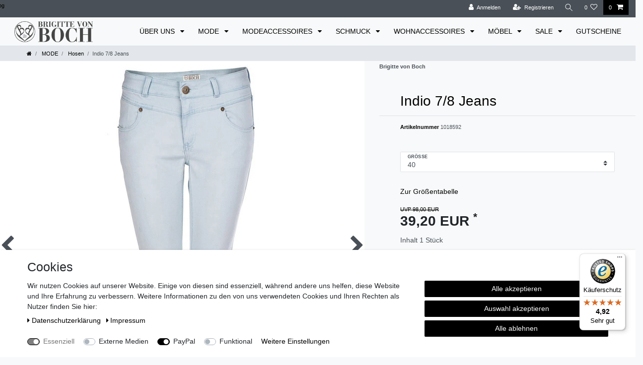

--- FILE ---
content_type: text/javascript; charset=utf-8
request_url: https://cdn02.plentymarkets.com/ff94y0c2pbbz/plugin/22/ceres/js/dist/chunks/ceres-5.min.js?v=e8a3746c6845912bca3d8d3b6ba24623123eebe1
body_size: 10785
content:
(window.webpackJsonp=window.webpackJsonp||[]).push([[5],{327:function(e,t,a){"use strict";a.d(t,"a",(function(){return n}));a(34),a(28),a(7),a(13),a(3),a(14),a(11),a(8),a(12),a(21),a(15),a(9);function s(e){return function(e){if(Array.isArray(e))return i(e)}(e)||function(e){if("undefined"!=typeof Symbol&&Symbol.iterator in Object(e))return Array.from(e)}(e)||function(e,t){if(!e)return;if("string"==typeof e)return i(e,t);var a=Object.prototype.toString.call(e).slice(8,-1);"Object"===a&&e.constructor&&(a=e.constructor.name);if("Map"===a||"Set"===a)return Array.from(e);if("Arguments"===a||/^(?:Ui|I)nt(?:8|16|32)(?:Clamped)?Array$/.test(a))return i(e,t)}(e)||function(){throw new TypeError("Invalid attempt to spread non-iterable instance.\nIn order to be iterable, non-array objects must have a [Symbol.iterator]() method.")}()}function i(e,t){(null==t||t>e.length)&&(t=e.length);for(var a=0,s=new Array(t);a<t;a++)s[a]=e[a];return s}var d=["btn-sm","btn-lg"],r={sm:"btn-sm",md:"",lg:"btn-lg"},n={props:{buttonSize:{type:[String,null],default:null,validator:function(e){return-1!==[""].concat(d,s(Object.keys(r))).indexOf(e)}}},computed:{buttonSizeClass:function(){return r.hasOwnProperty(this.buttonSize)?r[this.buttonSize]:this.buttonSize}}}},328:function(e,t,a){var s=a(18),i=a(338).values;s({target:"Object",stat:!0},{values:function(e){return i(e)}})},331:function(e,t,a){"use strict";var s=function(){var e=this,t=e.$createElement,a=e._self._c||t;return a("div",{staticClass:"row"},[e.value.showPickupStation&&"DE"===e.selectedCountry.isoCode2&&"2"===e.addressType?[a("div",{staticClass:"col-12"},[a("div",{staticClass:"row"},[e.isInOptionalFields("de","delivery_address.salutation")?a("div",{staticClass:"col-12 col-sm-4"},[a("div",{directives:[{name:"validate",rawName:"v-validate",value:e.isInRequiredFields("de","delivery_address.salutation"),expression:"isInRequiredFields('de', 'delivery_address.salutation')"}],staticClass:"input-unit"},[a("salutation-select",{attrs:{id:"txtSalutation"+e._uid,"address-type":e.addressType,"address-data":e.value,"enabled-address-fields":e.optionalAddressFields},on:{input:function(t){return e.emitInputEvent(t.field,t.value)}}}),e._v(" "),a("label",{attrs:{for:"txtSalutation"+e._uid}},[e._v("\n                            "+e._s(e.transformTranslation("Ceres::Template.addressSalutation","de","delivery_address.salutation"))+"\n                        ")])],1)]):e._e()])]),e._v(" "),a("div",{staticClass:"col-12"},[a("div",{staticClass:"row"},[e.isInOptionalFields("de","delivery_address.salutation")&&"company"===e.value.gender||e.isInOptionalFields("de","delivery_address.name1")&&!e.isInOptionalFields("de","delivery_address.salutation")?a("div",{staticClass:"col-12 col-sm-6"},[a("div",{staticClass:"input-unit",attrs:{"data-model":"name1","data-validate":"text"}},[a("input",{attrs:{type:"text",name:"company",id:"txtCompany"+e._uid,"data-testing":"packing-station-de-company"},domProps:{value:e.value.name1},on:{input:function(t){return e.emitInputEvent("name1",t.target.value)}}}),e._v(" "),a("label",{attrs:{for:"txtCompany"+e._uid}},[e._v(e._s(e.$translate("Ceres::Template.addressCompany"))+"*")])])]):e._e()])]),e._v(" "),a("div",{staticClass:"col-12"},[a("div",{staticClass:"row"},[e.isInOptionalFields("de","delivery_address.title")?a("div",{staticClass:"col-12 col-sm-4"},[a("div",{directives:[{name:"validate",rawName:"v-validate:text",value:e.isInRequiredFields("de","delivery_address.title"),expression:"isInRequiredFields('de', 'delivery_address.title')",arg:"text"}],staticClass:"input-unit",attrs:{"data-model":"title"}},[a("input",{attrs:{type:"text",name:"title",id:"txtTitle"+e._uid},domProps:{value:e.value.title},on:{input:function(t){return e.emitInputEvent("title",t.target.value)}}}),e._v(" "),a("label",{attrs:{for:"txtTitle"+e._uid}},[e._v("\n                            "+e._s(e.transformTranslation("Ceres::Template.addressTitle","de","delivery_address.title"))+"\n                        ")])])]):e._e(),e._v(" "),e.areNameFieldsShown("de","delivery_address")?[a("div",{staticClass:"col-12 col-sm-4"},[a("div",{directives:[{name:"validate",rawName:"v-validate:text",value:e.areNameFieldsRequired("de","delivery_address"),expression:"areNameFieldsRequired('de', 'delivery_address')",arg:"text"}],staticClass:"input-unit",attrs:{"data-model":"name2"}},[a("input",{attrs:{type:"text",name:"firstName",id:"txtFirstName"+e._uid,"data-testing":"packing-station-de-firstname"},domProps:{value:e.value.name2},on:{input:function(t){return e.emitInputEvent("name2",t.target.value)}}}),e._v(" "),a("label",{attrs:{for:"txtFirstName"+e._uid}},[e._v(e._s(e.$translate("Ceres::Template.addressFirstName"))),e.areNameFieldsRequired("de","delivery_address")?[e._v("*")]:e._e()],2)])]),e._v(" "),a("div",{staticClass:"col-12 col-sm-4"},[a("div",{directives:[{name:"validate",rawName:"v-validate:text",value:e.areNameFieldsRequired("de","delivery_address"),expression:"areNameFieldsRequired('de', 'delivery_address')",arg:"text"}],staticClass:"input-unit",attrs:{"data-model":"name3"}},[a("input",{attrs:{type:"text",name:"lastName",id:"txtLastName"+e._uid,"data-testing":"packing-station-de-lastname"},domProps:{value:e.value.name3},on:{input:function(t){return e.emitInputEvent("name3",t.target.value)}}}),e._v(" "),a("label",{attrs:{for:"txtLastName"+e._uid}},[e._v(e._s(e.$translate("Ceres::Template.addressLastName"))),e.areNameFieldsRequired("de","delivery_address")?[e._v("*")]:e._e()],2)])])]:a("div",{staticClass:"col-12 col-sm-8"},[a("div",{directives:[{name:"validate",rawName:"v-validate:text",value:e.isInRequiredFields("de","delivery_address.contactPerson"),expression:"isInRequiredFields('de', 'delivery_address.contactPerson')",arg:"text"}],staticClass:"input-unit",attrs:{"data-model":"contactPerson"}},[a("input",{attrs:{type:"text",name:"lastName",id:"txtContactPerson"+e._uid},domProps:{value:e.value.contactPerson},on:{input:function(t){return e.emitInputEvent("contactPerson",t.target.value)}}}),e._v(" "),a("label",{attrs:{for:"txtContactPerson"+e._uid}},[e._v("\n                            "+e._s(e.transformTranslation("Ceres::Template.addressContactPerson","de","delivery_address.contactPerson"))+"\n                        ")])])]),e._v(" "),e.isInOptionalFields("de","delivery_address.name4")?a("div",{staticClass:"col-12 col-sm-4"},[a("div",{directives:[{name:"validate",rawName:"v-validate:text",value:e.isInRequiredFields("de","delivery_address.name4"),expression:"isInRequiredFields('de', 'delivery_address.name4')",arg:"text"}],staticClass:"input-unit",attrs:{"data-model":"name4"}},[a("input",{attrs:{type:"text",name:"decorateName",id:"txtAdditionalName"+e._uid},domProps:{value:e.value.name4},on:{input:function(t){return e.emitInputEvent("name4",t.target.value)}}}),e._v(" "),a("label",{attrs:{for:"txtAdditionalName"+e._uid}},[e._v("\n                            "+e._s(e.transformTranslation("Ceres::Template.addressAdditionalName","de","delivery_address.name4"))+"\n                        ")])])]):e._e(),e._v(" "),e.isInOptionalFields("de","delivery_address.phoneNumber")?a("div",{staticClass:"col-12 col-sm-4"},[a("div",{directives:[{name:"validate",rawName:"v-validate:text",value:e.isInRequiredFields("de","delivery_address.phoneNumber"),expression:"isInRequiredFields('de', 'delivery_address.phoneNumber')",arg:"text"}],staticClass:"input-unit",attrs:{"data-model":"telephone"}},[a("input",{attrs:{type:"text",name:"telephone",id:"txtTelephone"+e._uid},domProps:{value:e.value.telephone},on:{input:function(t){return e.emitInputEvent("telephone",t.target.value)}}}),e._v(" "),a("label",{attrs:{for:"txtTelephone"+e._uid}},[e._v("\n                            "+e._s(e.transformTranslation("Ceres::Template.addressTelephone","de","delivery_address.phoneNumber"))+"\n                        ")])])]):e._e()],2)]),e._v(" "),e.isParcelOrOfficeAvailable?a("div",{staticClass:"col-12"},[a("div",{staticClass:"row"},[a("div",{staticClass:"col-12",attrs:{role:"checkbox","aria-label":e.$translate("Ceres::Template.addressToPickupStation")}},[a("input",{attrs:{type:"checkbox",name:"togglePickup",id:"showPickup"+e._uid},domProps:{checked:e.value.showPickupStation},on:{change:function(t){return e.togglePickupStation(t.target.checked)}}}),e._v(" "),a("label",{attrs:{for:"showPickup"+e._uid}},[e._v(e._s(e.$translate("Ceres::Template.addressToPickupStation")))])])])]):e._e(),e._v(" "),a("div",{staticClass:"col-12"},[a("div",{staticClass:"row"},[a("div",{staticClass:"col-12 col-sm-8"},[a("div",{staticClass:"input-unit",attrs:{"data-validate":"","data-model":"address1"}},[a("select",{staticClass:"custom-select",attrs:{id:"address1"+e._uid},domProps:{value:e.value.address1},on:{change:function(t){return e.emitInputEvent("address1",t.target.value)}}},[e.isParcelBoxAvailable?a("option",{attrs:{value:"PACKSTATION"},domProps:{selected:e.isPickupStation}},[e._v(e._s(e.$translate("Ceres::Template.addressPackingStation")))]):e._e(),e._v(" "),e.isPostOfficeAvailable?a("option",{attrs:{value:"POSTFILIALE"},domProps:{selected:e.isPostOffice}},[e._v(e._s(e.$translate("Ceres::Template.addressPostOffice")))]):e._e()]),e._v(" "),a("label",{attrs:{for:"'address1' + _uid"}},[e._v(e._s(e.$translate("Ceres::Template.addressPickupLocation")))])])]),e._v(" "),a("div",{staticClass:"col-12 col-sm-4"},[a("div",{staticClass:"input-unit",attrs:{"data-validate":"text","data-model":"address2"}},[a("input",{attrs:{type:"text",name:"housenumber",autocomplete:"address-line2",id:"txtNumber"+e._uid},domProps:{value:e.value.address2},on:{input:function(t){return e.emitInputEvent("address2",t.target.value)}}}),e._v(" "),e.isPickupStation?a("label",{attrs:{for:"txtNumber"+e._uid}},[e._v(e._s(e.$translate("Ceres::Template.addressPackingStationNumber"))+"*")]):e._e(),e._v(" "),e.isPostOffice?a("label",{attrs:{for:"txtNumber"+e._uid}},[e._v(e._s(e.$translate("Ceres::Template.addressPostOfficeNumber"))+"*")]):e._e()])])])]),e._v(" "),a("div",{staticClass:"col-12"},[a("div",{staticClass:"row"},[a("div",{staticClass:"col-12 col-sm-6"},[a("div",{staticClass:"input-unit",attrs:{"data-validate":"text","data-model":"postNumber"}},[a("input",{attrs:{type:"text",name:"postnumber",id:"postnumber"+e._uid,"data-testing":"packing-station-de-postnumber"},domProps:{value:e.value.postNumber},on:{input:function(t){return e.emitInputEvent("postNumber",t.target.value)}}}),e._v(" "),a("label",{attrs:{for:"postnumber"+e._uid}},[e._v(e._s(e.$translate("Ceres::Template.addressPostNummer"))+"*")])])]),e._v(" "),e.isInOptionalFields("de","delivery_address.address4")?a("div",{staticClass:"col-12 col-sm-6"},[a("div",{directives:[{name:"validate",rawName:"v-validate:text",value:e.isInRequiredFields("de","delivery_address.address4"),expression:"isInRequiredFields('de', 'delivery_address.address4')",arg:"text"}],staticClass:"input-unit",attrs:{"data-model":"address4"}},[a("input",{attrs:{type:"text",name:"decorateAddress",id:"decorateAddress1"+e._uid},domProps:{value:e.value.address4},on:{input:function(t){return e.emitInputEvent("address4",t.target.value)}}}),e._v(" "),a("label",{attrs:{for:"decorateAddress1"+e._uid}},[e._v("\n                            "+e._s(e.transformTranslation("Ceres::Template.addressAdditionalAddress2","de","delivery_address.address4"))+"\n                        ")])])]):e._e()])]),e._v(" "),a("div",{staticClass:"col-12 col-sm-4"},[a("div",{staticClass:"input-unit",attrs:{"data-validate":"text","data-model":"postalCode"}},[a("input",{attrs:{type:"text",name:"zip",id:"txtZip"+e._uid,"data-testing":"packing-station-de-postalcode"},domProps:{value:e.value.postalCode},on:{input:function(t){return e.emitInputEvent("postalCode",t.target.value)}}}),e._v(" "),a("label",{attrs:{for:"txtZip"+e._uid}},[e._v(e._s(e.$translate("Ceres::Template.addressZip"))+"*")])])]),e._v(" "),a("div",{staticClass:"col-12 col-sm-4"},[a("div",{staticClass:"input-unit",attrs:{"data-validate":"text","data-model":"town"}},[a("input",{attrs:{type:"text",name:"town",id:"txtPlace"+e._uid,"data-testing":"packing-station-de-town"},domProps:{value:e.value.town},on:{input:function(t){return e.emitInputEvent("town",t.target.value)}}}),e._v(" "),a("label",{attrs:{for:"txtPlace"+e._uid}},[e._v(e._s(e.$translate("Ceres::Template.addressPlace"))+"*")])])]),e._v(" "),a("div",{staticClass:"col-12 col-sm-4",attrs:{"data-testing":"address-country-select"}},[a("country-select",{attrs:{"selected-country-id":e.value.countryId,"selected-state-id":e.value.stateId,"address-type":e.addressType,"optional-address-fields":e.optionalAddressFields,"required-address-fields":e.requiredAddressFields},on:{"country-changed":function(t){return e.onSelectedCountryChanged(t)},"state-changed":function(t){return e.emitInputEvent("stateId",t)}}})],1),e._v(" "),e._t("custom-address-fields"),e._v(" "),a("div",{staticClass:"col-12"},[a("hr",{staticClass:"mt-0"}),e._v(" "),a("div",{staticClass:"row"},[e.isInOptionalFields("de","delivery_address.email")?a("div",{staticClass:"col-12"},[a("div",{directives:[{name:"validate",rawName:"v-validate:mail",value:e.isInOptionalFields("de","delivery_address.email"),expression:"isInOptionalFields('de', 'delivery_address.email')",arg:"mail"}],staticClass:"input-unit",attrs:{"data-model":"email"}},[a("input",{attrs:{type:"email",name:"email",id:"email"+e._uid,"data-testing":"packing-station-de-email-input"},domProps:{value:e.value.email},on:{input:function(t){return e.emitInputEvent("email",t.target.value)}}}),e._v(" "),a("label",{attrs:{for:"email"+e._uid}},[e._v(e._s(e.transformTranslation("Ceres::Template.addressMail","de","delivery_address.email")))])])]):e._e()])])]:"DE"==e.localeToShow&&"1"===e.addressType?[a("div",{staticClass:"col-12"},[a("div",{staticClass:"row"},[e.isInOptionalFields("de","billing_address.salutation")?a("div",{staticClass:"col-12 col-sm-4"},[a("div",{directives:[{name:"validate",rawName:"v-validate",value:e.isInRequiredFields("de","billing_address.salutation"),expression:"isInRequiredFields('de', 'billing_address.salutation')"}],staticClass:"input-unit"},[a("salutation-select",{attrs:{id:"txtSalutation"+e._uid,"address-type":e.addressType,"address-data":e.value,"enabled-address-fields":e.optionalAddressFields,"default-salutation":e.defaultSalutation},on:{input:function(t){return e.emitInputEvent(t.field,t.value)}}}),e._v(" "),a("label",{attrs:{for:"txtSalutation"+e._uid}},[e._v("\n                            "+e._s(e.transformTranslation("Ceres::Template.addressSalutation","de","billing_address.salutation"))+"\n                        ")])],1)]):e._e()])]),e._v(" "),a("div",{staticClass:"col-12"},[a("div",{staticClass:"row"},[e.isInOptionalFields("de","billing_address.salutation")&&"company"===e.value.gender||e.isInOptionalFields("de","billing_address.name1")&&!e.isInOptionalFields("de","billing_address.salutation")?a("div",{staticClass:"col-12 col-sm-6"},[a("div",{staticClass:"input-unit",attrs:{"data-validate":"text","data-model":"name1"}},[a("input",{attrs:{type:"text",name:"company",id:"txtCompany"+e._uid,"data-autofocus":"","data-testing":"billing-address-de-company"},domProps:{value:e.value.name1},on:{input:function(t){return e.emitInputEvent("name1",t.target.value)}}}),e._v(" "),a("label",{attrs:{for:"txtCompany"+e._uid}},[e._v(e._s(e.$translate("Ceres::Template.addressCompany"))+"*")])])]):e._e(),e._v(" "),a("div",{staticClass:"col-12 col-sm-6"},[a("vat-id",{attrs:{"is-required":e.isInRequiredFields("de","billing_address.vatNumber"),"selected-country-id":e.value.countryId,value:e.value.vatNumber||"","show-input":e.isInOptionalFields("de","billing_address.salutation")&&"company"===e.value.gender&&e.isInOptionalFields("de","billing_address.vatNumber")||!e.isInOptionalFields("de","billing_address.salutation")&&e.isInOptionalFields("de","billing_address.name1")&&e.isInOptionalFields("de","billing_address.vatNumber")},on:{input:function(t){return e.emitInputEvent("vatNumber",t)}}})],1)])]),e._v(" "),a("div",{staticClass:"col-12",attrs:{"data-testing":"billing-address-de-name-inputs"}},[a("div",{staticClass:"row"},[e.isInOptionalFields("de","billing_address.title")?a("div",{staticClass:"col-12 col-sm-4"},[a("div",{directives:[{name:"validate",rawName:"v-validate:text",value:e.isInRequiredFields("de","billing_address.title"),expression:"isInRequiredFields('de', 'billing_address.title')",arg:"text"}],staticClass:"input-unit",attrs:{"data-model":"title"}},[a("input",{attrs:{type:"text",name:"title",id:"txtTitle"+e._uid,"data-autofocus":"","data-testing":"billing-address-de-title"},domProps:{value:e.value.title},on:{input:function(t){return e.emitInputEvent("title",t.target.value)}}}),e._v(" "),a("label",{attrs:{for:"txtTitle"+e._uid}},[e._v("\n                            "+e._s(e.transformTranslation("Ceres::Template.addressTitle","de","billing_address.title"))+"\n                        ")])])]):e._e(),e._v(" "),e.areNameFieldsShown("de","billing_address")?[a("div",{staticClass:"col-12 col-sm-4"},[a("div",{directives:[{name:"validate",rawName:"v-validate:text",value:e.areNameFieldsRequired("de","billing_address"),expression:"areNameFieldsRequired('de', 'billing_address')",arg:"text"}],staticClass:"input-unit",attrs:{"data-model":"name2"}},[a("input",{attrs:{type:"text",name:"firstName",id:"txtFirstName"+e._uid,"data-autofocus":"","data-testing":"billing-address-de-firstname"},domProps:{value:e.value.name2},on:{input:function(t){return e.emitInputEvent("name2",t.target.value)}}}),e._v(" "),a("label",{attrs:{for:"txtFirstName"+e._uid}},[e._v(e._s(e.$translate("Ceres::Template.addressFirstName"))),e.areNameFieldsRequired("de","billing_address")?[e._v("*")]:e._e()],2)])]),e._v(" "),a("div",{staticClass:"col-12 col-sm-4"},[a("div",{directives:[{name:"validate",rawName:"v-validate:text",value:e.areNameFieldsRequired("de","billing_address"),expression:"areNameFieldsRequired('de', 'billing_address')",arg:"text"}],staticClass:"input-unit",attrs:{"data-model":"name3"}},[a("input",{attrs:{type:"text",name:"lastName",id:"txtLastName"+e._uid,"data-testing":"billing-address-de-lastname"},domProps:{value:e.value.name3},on:{input:function(t){return e.emitInputEvent("name3",t.target.value)}}}),e._v(" "),a("label",{attrs:{for:"txtLastName"+e._uid}},[e._v(e._s(e.$translate("Ceres::Template.addressLastName"))),e.areNameFieldsRequired("de","billing_address")?[e._v("*")]:e._e()],2)])])]:a("div",{staticClass:"col-12 col-sm-8"},[a("div",{directives:[{name:"validate",rawName:"v-validate:text",value:e.isInRequiredFields("de","billing_address.contactPerson"),expression:"isInRequiredFields('de', 'billing_address.contactPerson')",arg:"text"}],staticClass:"input-unit",attrs:{"data-model":"contactPerson"}},[a("input",{attrs:{type:"text",name:"lastName",id:"txtContactPerson"+e._uid},domProps:{value:e.value.contactPerson},on:{input:function(t){return e.emitInputEvent("contactPerson",t.target.value)}}}),e._v(" "),a("label",{attrs:{for:"txtContactPerson"+e._uid}},[e._v("\n                            "+e._s(e.transformTranslation("Ceres::Template.addressContactPerson","de","billing_address.contactPerson"))+"\n                        ")])])]),e._v(" "),e.isInOptionalFields("de","billing_address.name4")?a("div",{staticClass:"col-12 col-sm-4"},[a("div",{directives:[{name:"validate",rawName:"v-validate:text",value:e.isInRequiredFields("de","billing_address.name4"),expression:"isInRequiredFields('de', 'billing_address.name4')",arg:"text"}],staticClass:"input-unit",attrs:{"data-model":"name4"}},[a("input",{attrs:{type:"text",name:"decorateName",id:"txtAdditionalName"+e._uid},domProps:{value:e.value.name4},on:{input:function(t){return e.emitInputEvent("name4",t.target.value)}}}),e._v(" "),a("label",{attrs:{for:"txtAdditionalName"+e._uid}},[e._v("\n                            "+e._s(e.transformTranslation("Ceres::Template.addressAdditionalName","de","billing_address.name4"))+"\n                        ")])])]):e._e(),e._v(" "),e.isInOptionalFields("de","billing_address.birthday")?a("div",{staticClass:"col-12 col-sm-4"},[a("div",{directives:[{name:"validate",rawName:"v-validate:date",value:e.isInRequiredFields("de","billing_address.birthday")||!!e.value.birthday&&!!e.value.birthday.length,expression:"isInRequiredFields('de', 'billing_address.birthday') || !!value.birthday && !!value.birthday.length",arg:"date"}],staticClass:"input-unit",attrs:{"data-model":"birthday"}},[a("input",{attrs:{type:"date",min:"1901-12-14",max:(new Date).toISOString().split("T")[0],name:"birthday",placeholder:e.$translate("Ceres::Template.addressBirthdatePlaceholder"),id:"txtBirthdate"+e._uid},domProps:{value:e.value.birthday},on:{input:function(t){return e.emitInputEvent("birthday",t.target.value)}}}),e._v(" "),a("label",{attrs:{for:"txtBirthdate"+e._uid}},[e._v("\n                            "+e._s(e.transformTranslation("Ceres::Template.addressBirthdate","de","billing_address.birthday"))+"\n                        ")])])]):e._e(),e._v(" "),e.isInOptionalFields("de","billing_address.phoneNumber")?a("div",{staticClass:"col-12 col-sm-4"},[a("div",{directives:[{name:"validate",rawName:"v-validate:text",value:e.isInRequiredFields("de","billing_address.phoneNumber"),expression:"isInRequiredFields('de', 'billing_address.phoneNumber')",arg:"text"}],staticClass:"input-unit",attrs:{"data-model":"telephone"}},[a("input",{attrs:{type:"text",name:"telephone",id:"txtTelephone"+e._uid},domProps:{value:e.value.telephone},on:{input:function(t){return e.emitInputEvent("telephone",t.target.value)}}}),e._v(" "),a("label",{attrs:{for:"txtTelephone"+e._uid}},[e._v("\n                            "+e._s(e.transformTranslation("Ceres::Template.addressTelephone","de","billing_address.phoneNumber"))+"\n                        ")])])]):e._e()],2)]),e._v(" "),a("div",{staticClass:"col-12",attrs:{"data-testing":"billing-address-de-street-inputs"}},[a("div",{staticClass:"row"},[a("div",{staticClass:"col-12 col-sm-8"},[a("div",{staticClass:"input-unit",attrs:{"data-validate":"text","data-model":"address1"}},[a("input",{attrs:{type:"text",name:"street",autocomplete:"address-line1",id:"txtStreet"+e._uid,"data-testing":"billing-address-de-street"},domProps:{value:e.value.address1},on:{input:function(t){return e.emitInputEvent("address1",t.target.value)}}}),e._v(" "),a("label",{attrs:{for:"txtStreet"+e._uid}},[e._v(e._s(e.$translate("Ceres::Template.addressStreet"))+"*")])])]),e._v(" "),a("div",{staticClass:"col-12 col-sm-4"},[a("div",{staticClass:"input-unit",attrs:{"data-validate":"text","data-model":"address2"}},[a("input",{attrs:{type:"text",name:"housenumber",autocomplete:"address-line2",id:"txtNumber"+e._uid,"data-testing":"billing-address-de-house-number"},domProps:{value:e.value.address2},on:{input:function(t){return e.emitInputEvent("address2",t.target.value)}}}),e._v(" "),a("label",{attrs:{for:"txtNumber"+e._uid}},[e._v(e._s(e.$translate("Ceres::Template.addressNumber"))+"*")])])])])]),e._v(" "),a("div",{staticClass:"col-12"},[a("div",{staticClass:"row"},[e.isInOptionalFields("de","billing_address.address3")?a("div",{staticClass:"col-12 col-sm-6"},[a("div",{directives:[{name:"validate",rawName:"v-validate:text",value:e.isInRequiredFields("de","billing_address.address3"),expression:"isInRequiredFields('de', 'billing_address.address3')",arg:"text"}],staticClass:"input-unit",attrs:{"data-model":"address3"}},[a("input",{attrs:{type:"text",name:"decorateAddress",id:"decorateAddress0"+e._uid},domProps:{value:e.value.address3},on:{input:function(t){return e.emitInputEvent("address3",t.target.value)}}}),e._v(" "),a("label",{attrs:{for:"decorateAddress0"+e._uid}},[e._v("\n                            "+e._s(e.transformTranslation("Ceres::Template.addressAdditionalAddress1","de","billing_address.address3"))+"\n                        ")])])]):e._e(),e._v(" "),e.isInOptionalFields("de","billing_address.address4")?a("div",{staticClass:"col-12 col-sm-6"},[a("div",{directives:[{name:"validate",rawName:"v-validate:text",value:e.isInRequiredFields("de","billing_address.address4"),expression:"isInRequiredFields('de', 'billing_address.address4')",arg:"text"}],staticClass:"input-unit",attrs:{"data-model":"address4"}},[a("input",{attrs:{type:"text",name:"decorateAddress",id:"decorateAddress1"+e._uid},domProps:{value:e.value.address4},on:{input:function(t){return e.emitInputEvent("address4",t.target.value)}}}),e._v(" "),a("label",{attrs:{for:"decorateAddress1"+e._uid}},[e._v("\n                            "+e._s(e.transformTranslation("Ceres::Template.addressAdditionalAddress2","de","billing_address.address4"))+"\n                        ")])])]):e._e()])]),e._v(" "),a("div",{staticClass:"col-12 col-sm-4"},[a("div",{staticClass:"input-unit",attrs:{"data-validate":"text","data-model":"postalCode"}},[a("input",{attrs:{type:"text",name:"zip",id:"txtZip"+e._uid,"data-testing":"billing-address-de-zip"},domProps:{value:e.value.postalCode},on:{input:function(t){return e.emitInputEvent("postalCode",t.target.value)}}}),e._v(" "),a("label",{attrs:{for:"txtZip"+e._uid}},[e._v(e._s(e.$translate("Ceres::Template.addressZip"))+"*")])])]),e._v(" "),a("div",{staticClass:"col-12 col-sm-4"},[a("div",{staticClass:"input-unit",attrs:{"data-validate":"text","data-model":"town"}},[a("input",{attrs:{type:"text",name:"town",id:"txtPlace"+e._uid,"data-testing":"billing-address-de-town"},domProps:{value:e.value.town},on:{input:function(t){return e.emitInputEvent("town",t.target.value)}}}),e._v(" "),a("label",{attrs:{for:"txtPlace"+e._uid}},[e._v(e._s(e.$translate("Ceres::Template.addressPlace"))+"*")])])]),e._v(" "),a("div",{staticClass:"col-12 col-sm-4",attrs:{"data-testing":"address-country-select"}},[a("country-select",{attrs:{"selected-country-id":e.value.countryId,"selected-state-id":e.value.stateId,"address-type":e.addressType,"optional-address-fields":e.optionalAddressFields,"required-address-fields":e.requiredAddressFields},on:{"country-changed":function(t){return e.onSelectedCountryChanged(t)},"state-changed":function(t){return e.emitInputEvent("stateId",t)}}})],1),e._v(" "),e._t("custom-address-fields"),e._v(" "),a("div",{staticClass:"col-12"},[a("hr",{staticClass:"mt-0"}),e._v(" "),a("div",{staticClass:"row"},[e.isInOptionalFields("de","billing_address.email")?a("div",{staticClass:"col-12"},[a("div",{directives:[{name:"validate",rawName:"v-validate:mail",value:e.isInOptionalFields("de","billing_address.email"),expression:"isInOptionalFields('de', 'billing_address.email')",arg:"mail"}],staticClass:"input-unit",attrs:{"data-model":"email"}},[a("input",{attrs:{type:"email",name:"email",id:"email"+e._uid,"data-testing":"billing-address-de-email-input"},domProps:{value:e.value.email},on:{input:function(t){return e.emitInputEvent("email",t.target.value)}}}),e._v(" "),a("label",{attrs:{for:"email"+e._uid}},[e._v(e._s(e.transformTranslation("Ceres::Template.addressMail","de","billing_address.email")))])])]):e._e()])])]:"GB"==e.localeToShow&&"1"===e.addressType?[a("div",{staticClass:"col-12"},[a("div",{staticClass:"row"},[e.isInOptionalFields("gb","billing_address.salutation")?a("div",{staticClass:"col-12 col-sm-4"},[a("div",{directives:[{name:"validate",rawName:"v-validate",value:e.isInRequiredFields("gb","billing_address.salutation"),expression:"isInRequiredFields('gb', 'billing_address.salutation')"}],staticClass:"input-unit"},[a("salutation-select",{attrs:{id:"txtSalutation"+e._uid,"address-type":e.addressType,"address-data":e.value,"enabled-address-fields":e.optionalAddressFields},on:{input:function(t){return e.emitInputEvent(t.field,t.value)}}}),e._v(" "),a("label",{attrs:{for:"txtSalutation"+e._uid}},[e._v("\n                            "+e._s(e.transformTranslation("Ceres::Template.addressSalutation","gb","billing_address.salutation"))+"\n                        ")])],1)]):e._e()])]),e._v(" "),a("div",{staticClass:"col-12"},[a("div",{staticClass:"row"},[e.isInOptionalFields("gb","billing_address.salutation")&&"company"===e.value.gender||e.isInOptionalFields("gb","billing_address.name1")&&!e.isInOptionalFields("gb","billing_address.salutation")?a("div",{staticClass:"col-12 col-sm-6"},[a("div",{staticClass:"input-unit",attrs:{"data-validate":"text","data-model":"name1"}},[a("input",{attrs:{type:"text",name:"company",id:"txtCompany"+e._uid,"data-autofocus":""},domProps:{value:e.value.name1},on:{input:function(t){return e.emitInputEvent("name1",t.target.value)}}}),e._v(" "),a("label",{attrs:{for:"txtCompany"+e._uid}},[e._v(e._s(e.$translate("Ceres::Template.addressCompany"))+"*")])])]):e._e(),e._v(" "),a("div",{staticClass:"col-12 col-sm-6"},[a("vat-id",{attrs:{"is-required":e.isInRequiredFields("gb","billing_address.vatNumber"),"selected-country-id":e.value.countryId,value:e.value.vatNumber||"","show-input":e.isInOptionalFields("gb","billing_address.salutation")&&"company"===e.value.gender&&e.isInOptionalFields("gb","billing_address.vatNumber")||!e.isInOptionalFields("gb","billing_address.salutation")&&e.isInOptionalFields("gb","billing_address.name1")&&e.isInOptionalFields("gb","billing_address.vatNumber")},on:{input:function(t){return e.emitInputEvent("vatNumber",t)}}})],1)])]),e._v(" "),a("div",{staticClass:"col-12"},[a("div",{staticClass:"row"},[e.isInOptionalFields("gb","billing_address.title")?a("div",{staticClass:"col-12 col-sm-4"},[a("div",{directives:[{name:"validate",rawName:"v-validate:text",value:e.isInRequiredFields("gb","billing_address.title"),expression:"isInRequiredFields('gb', 'billing_address.title')",arg:"text"}],staticClass:"input-unit",attrs:{"data-model":"title"}},[a("input",{attrs:{type:"text",name:"title",id:"txtTitle"+e._uid,"data-autofocus":""},domProps:{value:e.value.title},on:{input:function(t){return e.emitInputEvent("title",t.target.value)}}}),e._v(" "),a("label",{attrs:{for:"txtTitle"+e._uid}},[e._v("\n                            "+e._s(e.transformTranslation("Ceres::Template.addressTitle","gb","billing_address.title"))+"\n                        ")])])]):e._e(),e._v(" "),e.areNameFieldsShown("gb","billing_address")?[a("div",{staticClass:"col-12 col-sm-4"},[a("div",{directives:[{name:"validate",rawName:"v-validate:text",value:e.areNameFieldsRequired("gb","billing_address"),expression:"areNameFieldsRequired('gb', 'billing_address')",arg:"text"}],staticClass:"input-unit",attrs:{"data-model":"name2"}},[a("input",{attrs:{type:"text",name:"firstName",id:"txtFirstName"+e._uid,"data-model":"name2","data-autofocus":""},domProps:{value:e.value.name2},on:{input:function(t){return e.emitInputEvent("name2",t.target.value)}}}),e._v(" "),a("label",{attrs:{for:"txtFirstName"+e._uid}},[e._v(e._s(e.$translate("Ceres::Template.addressFirstName"))),e.areNameFieldsRequired("gb","billing_address")?[e._v("*")]:e._e()],2)])]),e._v(" "),a("div",{staticClass:"col-12 col-sm-4"},[a("div",{directives:[{name:"validate",rawName:"v-validate:text",value:e.areNameFieldsRequired("gb","billing_address"),expression:"areNameFieldsRequired('gb', 'billing_address')",arg:"text"}],staticClass:"input-unit",attrs:{"data-model":"name3"}},[a("input",{attrs:{type:"text",name:"lastName",id:"txtLastName"+e._uid,"data-model":"name3"},domProps:{value:e.value.name3},on:{input:function(t){return e.emitInputEvent("name3",t.target.value)}}}),e._v(" "),a("label",{attrs:{for:"txtLastName"+e._uid}},[e._v(e._s(e.$translate("Ceres::Template.addressLastName"))),e.areNameFieldsRequired("gb","billing_address")?[e._v("*")]:e._e()],2)])])]:a("div",{staticClass:"col-12 col-sm-8"},[a("div",{directives:[{name:"validate",rawName:"v-validate:text",value:e.isInRequiredFields("gb","billing_address.contactPerson"),expression:"isInRequiredFields('gb', 'billing_address.contactPerson')",arg:"text"}],staticClass:"input-unit",attrs:{"data-model":"contactPerson"}},[a("input",{attrs:{type:"text",name:"lastName",id:"txtContactPerson"+e._uid},domProps:{value:e.value.contactPerson},on:{input:function(t){return e.emitInputEvent("contactPerson",t.target.value)}}}),e._v(" "),a("label",{attrs:{for:"txtContactPerson"+e._uid}},[e._v("\n                            "+e._s(e.transformTranslation("Ceres::Template.addressContactPerson","gb","billing_address.contactPerson"))+"\n                        ")])])]),e._v(" "),e.isInOptionalFields("gb","billing_address.name4")?a("div",{staticClass:"col-sm-4"},[a("div",{directives:[{name:"validate",rawName:"v-validate:text",value:e.isInRequiredFields("gb","billing_address.name4"),expression:"isInRequiredFields('gb', 'billing_address.name4')",arg:"text"}],staticClass:"input-unit",attrs:{"data-model":"name4"}},[a("input",{attrs:{type:"text",name:"decorateName",id:"txtAdditionalName"+e._uid},domProps:{value:e.value.name4},on:{input:function(t){return e.emitInputEvent("name4",t.target.value)}}}),e._v(" "),a("label",{attrs:{for:"txtAdditionalName"+e._uid}},[e._v("\n                            "+e._s(e.transformTranslation("Ceres::Template.addressGBNameAffix","gb","billing_address.name4"))+"\n                        ")])])]):e._e(),e._v(" "),e.isInOptionalFields("gb","billing_address.birthday")?a("div",{staticClass:"col-12 col-sm-4"},[a("div",{directives:[{name:"validate",rawName:"v-validate:date",value:e.isInRequiredFields("gb","billing_address.birthday")||!!e.value.birthday&&!!e.value.birthday.length,expression:"isInRequiredFields('gb', 'billing_address.birthday') || !!value.birthday && !!value.birthday.length",arg:"date"}],staticClass:"input-unit",attrs:{"data-model":"birthday"}},[a("input",{attrs:{type:"date",min:"1901-12-14",max:(new Date).toISOString().split("T")[0],name:"birthday",placeholder:e.$translate("Ceres::Template.addressBirthdatePlaceholder"),id:"txtBirthdate"+e._uid},domProps:{value:e.value.birthday},on:{input:function(t){return e.emitInputEvent("birthday",t.target.value)}}}),e._v(" "),a("label",{attrs:{for:"txtBirthdate"+e._uid}},[e._v("\n                            "+e._s(e.transformTranslation("Ceres::Template.addressBirthdate","gb","billing_address.birthday"))+"\n                        ")])])]):e._e(),e._v(" "),e.isInOptionalFields("gb","billing_address.phoneNumber")?a("div",{staticClass:"col-12 col-sm-4"},[a("div",{directives:[{name:"validate",rawName:"v-validate:text",value:e.isInRequiredFields("gb","billing_address.phoneNumber"),expression:"isInRequiredFields('gb', 'billing_address.phoneNumber')",arg:"text"}],staticClass:"input-unit",attrs:{"data-model":"telephone"}},[a("input",{attrs:{type:"text",name:"telephone",id:"txtTelephone"+e._uid},domProps:{value:e.value.telephone},on:{input:function(t){return e.emitInputEvent("telephone",t.target.value)}}}),e._v(" "),a("label",{attrs:{for:"txtTelephone"+e._uid}},[e._v("\n                            "+e._s(e.transformTranslation("Ceres::Template.addressTelephone","gb","billing_address.phoneNumber"))+"\n                        ")])])]):e._e()],2)]),e._v(" "),a("div",{staticClass:"col-12",attrs:{"data-testing":"invoice-addresses-street-select-gb"}},[a("div",{staticClass:"row"},[a("div",{staticClass:"col-12 col-sm-12"},[a("div",{staticClass:"input-unit",attrs:{"data-validate":"text","data-model":"address1"}},[a("input",{attrs:{type:"text",name:"street",autocomplete:"address-line1",id:"txtStreet"+e._uid},domProps:{value:e.value.address1},on:{input:function(t){return e.emitInputEvent("address1",t.target.value)}}}),e._v(" "),a("label",{attrs:{for:"txtStreet"+e._uid}},[e._v(e._s(e.$translate("Ceres::Template.addressENAddressLine1"))+"*")])])]),e._v(" "),e.isInOptionalFields("gb","billing_address.address2")?a("div",{staticClass:"col-12 col-sm-12"},[a("div",{directives:[{name:"validate",rawName:"v-validate:text",value:e.isInRequiredFields("gb","billing_address.address2"),expression:"isInRequiredFields('gb', 'billing_address.address2')",arg:"text"}],staticClass:"input-unit",attrs:{"data-model":"address2"}},[a("input",{attrs:{type:"text",name:"housenumber",autocomplete:"address-line2",id:"txtNumber"+e._uid},domProps:{value:e.value.address2},on:{input:function(t){return e.emitInputEvent("address2",t.target.value)}}}),e._v(" "),a("label",{attrs:{for:"txtNumber"+e._uid}},[e._v("\n                            "+e._s(e.transformTranslation("Ceres::Template.addressENAddressLine2","gb","billing_address.address2"))+"\n                        ")])])]):e._e()])]),e._v(" "),a("div",{staticClass:"col-12"},[a("div",{staticClass:"row"},[e.isInOptionalFields("gb","billing_address.address3")?a("div",{staticClass:"col-12 col-sm-12"},[a("div",{directives:[{name:"validate",rawName:"v-validate:text",value:e.isInRequiredFields("gb","billing_address.address3"),expression:"isInRequiredFields('gb', 'billing_address.address3')",arg:"text"}],staticClass:"input-unit",attrs:{"data-model":"address3"}},[a("input",{attrs:{type:"text",name:"buildingName",id:"decorateAddress0"+e._uid},domProps:{value:e.value.address3},on:{input:function(t){return e.emitInputEvent("address3",t.target.value)}}}),e._v(" "),a("label",{attrs:{for:"decorateAddress0"+e._uid}},[e._v("\n                            "+e._s(e.transformTranslation("Ceres::Template.addressENAddressLine3","gb","billing_address.address3"))+"\n                        ")])])]):e._e(),e._v(" "),e.isInOptionalFields("gb","billing_address.address4")?a("div",{staticClass:"col-12 col-sm-12"},[a("div",{directives:[{name:"validate",rawName:"v-validate:text",value:e.isInRequiredFields("gb","billing_address.address4"),expression:"isInRequiredFields('gb', 'billing_address.address4')",arg:"text"}],staticClass:"input-unit",attrs:{"data-model":"address4"}},[a("input",{attrs:{type:"text",name:"buildingName",id:"decorateAddress0"+e._uid},domProps:{value:e.value.address4},on:{input:function(t){return e.emitInputEvent("address4",t.target.value)}}}),e._v(" "),a("label",{attrs:{for:"decorateAddress0"+e._uid}},[e._v("\n                            "+e._s(e.transformTranslation("Ceres::Template.addressENAddressLine4","gb","billing_address.address4"))+"\n                        ")])])]):e._e()])]),e._v(" "),a("div",{staticClass:"col-12 col-sm-4"},[a("div",{staticClass:"input-unit",attrs:{"data-validate":"text","data-model":"town"}},[a("input",{attrs:{type:"text",name:"town",id:"txtPlace"+e._uid},domProps:{value:e.value.town},on:{input:function(t){return e.emitInputEvent("town",t.target.value)}}}),e._v(" "),a("label",{attrs:{for:"txtPlace"+e._uid}},[e._v(e._s(e.$translate("Ceres::Template.addressPlace"))+"*")])])]),e._v(" "),a("div",{staticClass:"col-12 col-sm-4"},[a("div",{staticClass:"input-unit",attrs:{"data-validate":"text","data-model":"postalCode"}},[a("input",{attrs:{type:"text",name:"zip",id:"txtZip"+e._uid},domProps:{value:e.value.postalCode},on:{input:function(t){return e.emitInputEvent("postalCode",t.target.value)}}}),e._v(" "),a("label",{attrs:{for:"txtZip"+e._uid}},[e._v(e._s(e.$translate("Ceres::Template.addressZip"))+"*")])])]),e._v(" "),a("div",{staticClass:"col-12 col-sm-4",attrs:{"data-testing":"address-country-select"}},[a("country-select",{attrs:{"selected-country-id":e.value.countryId,"selected-state-id":e.value.stateId,"address-type":e.addressType,"optional-address-fields":e.optionalAddressFields,"required-address-fields":e.requiredAddressFields},on:{"country-changed":function(t){return e.onSelectedCountryChanged(t)},"state-changed":function(t){return e.emitInputEvent("stateId",t)}}})],1),e._v(" "),e._t("custom-address-fields"),e._v(" "),a("div",{staticClass:"col-12"},[a("hr",{staticClass:"mt-0"}),e._v(" "),a("div",{staticClass:"row"},[e.isInOptionalFields("gb","billing_address.email")?a("div",{staticClass:"col-12"},[a("div",{directives:[{name:"validate",rawName:"v-validate:mail",value:e.isInOptionalFields("gb","billing_address.email"),expression:"isInOptionalFields('gb', 'billing_address.email')",arg:"mail"}],staticClass:"input-unit",attrs:{"data-model":"email"}},[a("input",{attrs:{type:"email",name:"email",id:"email"+e._uid,"data-testing":"billing-address-gb-email-input"},domProps:{value:e.value.email},on:{input:function(t){return e.emitInputEvent("email",t.target.value)}}}),e._v(" "),a("label",{attrs:{for:"email"+e._uid}},[e._v(e._s(e.transformTranslation("Ceres::Template.addressMail","gb","billing_address.email")))])])]):e._e()])])]:"DE"==e.localeToShow&&"2"===e.addressType?[a("div",{staticClass:"col-12"},[a("div",{staticClass:"row"},[e.isInOptionalFields("de","delivery_address.salutation")?a("div",{staticClass:"col-12 col-sm-4"},[a("div",{directives:[{name:"validate",rawName:"v-validate",value:e.isInRequiredFields("de","delivery_address.salutation"),expression:"isInRequiredFields('de', 'delivery_address.salutation')"}],staticClass:"input-unit"},[a("salutation-select",{attrs:{id:"txtSalutation"+e._uid,"address-type":e.addressType,"address-data":e.value,"enabled-address-fields":e.optionalAddressFields},on:{input:function(t){return e.emitInputEvent(t.field,t.value)}}}),e._v(" "),a("label",{attrs:{for:"txtSalutation"+e._uid}},[e._v("\n                            "+e._s(e.transformTranslation("Ceres::Template.addressSalutation","de","delivery_address.salutation"))+"\n                        ")])],1)]):e._e()])]),e._v(" "),a("div",{staticClass:"col-12"},[a("div",{staticClass:"row"},[e.isInOptionalFields("de","delivery_address.salutation")&&"company"===e.value.gender||e.isInOptionalFields("de","delivery_address.name1")&&!e.isInOptionalFields("de","delivery_address.salutation")?a("div",{staticClass:"col-12 col-sm-6"},[a("div",{staticClass:"input-unit",attrs:{"data-validate":"text","data-model":"name1"}},[a("input",{attrs:{type:"text",name:"company",id:"txtCompany"+e._uid,"data-autofocus":""},domProps:{value:e.value.name1},on:{input:function(t){return e.emitInputEvent("name1",t.target.value)}}}),e._v(" "),a("label",{attrs:{for:"txtCompany"+e._uid}},[e._v(e._s(e.$translate("Ceres::Template.addressCompany"))+"*")])])]):e._e(),e._v(" "),a("div",{staticClass:"col-12 col-sm-6"},[a("vat-id",{attrs:{"is-required":e.isInRequiredFields("de","delivery_address.vatNumber"),"selected-country-id":e.value.countryId,value:e.value.vatNumber||"","show-input":e.isInOptionalFields("de","delivery_address.salutation")&&"company"===e.value.gender&&e.isInOptionalFields("de","delivery_address.vatNumber")||!e.isInOptionalFields("de","delivery_address.salutation")&&e.isInOptionalFields("de","delivery_address.name1")&&e.isInOptionalFields("de","delivery_address.vatNumber")},on:{input:function(t){return e.emitInputEvent("vatNumber",t)}}})],1)])]),e._v(" "),a("div",{staticClass:"col-12"},[a("div",{staticClass:"row"},[e.isInOptionalFields("de","delivery_address.title")?a("div",{staticClass:"col-12 col-sm-4"},[a("div",{directives:[{name:"validate",rawName:"v-validate:text",value:e.isInRequiredFields("de","delivery_address.title"),expression:"isInRequiredFields('de', 'delivery_address.title')",arg:"text"}],staticClass:"input-unit",attrs:{"data-model":"title"}},[a("input",{attrs:{type:"text",name:"title",id:"txtTitle"+e._uid,"data-autofocus":""},domProps:{value:e.value.title},on:{input:function(t){return e.emitInputEvent("title",t.target.value)}}}),e._v(" "),a("label",{attrs:{for:"txtTitle"+e._uid}},[e._v("\n                            "+e._s(e.transformTranslation("Ceres::Template.addressTitle","de","delivery_address.title"))+"\n                        ")])])]):e._e(),e._v(" "),e.areNameFieldsShown("de","delivery_address")?[a("div",{staticClass:"col-12 col-sm-4"},[a("div",{directives:[{name:"validate",rawName:"v-validate:text",value:e.areNameFieldsRequired("de","delivery_address"),expression:"areNameFieldsRequired('de', 'delivery_address')",arg:"text"}],staticClass:"input-unit",attrs:{"data-model":"name2"}},[a("input",{attrs:{type:"text",name:"firstName",id:"txtFirstName"+e._uid,"data-autofocus":"","data-testing":"delivery-address-de-firstname"},domProps:{value:e.value.name2},on:{input:function(t){return e.emitInputEvent("name2",t.target.value)}}}),e._v(" "),a("label",{attrs:{for:"txtFirstName"+e._uid}},[e._v(e._s(e.$translate("Ceres::Template.addressFirstName"))),e.areNameFieldsRequired("de","delivery_address")?[e._v("*")]:e._e()],2)])]),e._v(" "),a("div",{staticClass:"col-12 col-sm-4"},[a("div",{directives:[{name:"validate",rawName:"v-validate:text",value:e.areNameFieldsRequired("de","delivery_address"),expression:"areNameFieldsRequired('de', 'delivery_address')",arg:"text"}],staticClass:"input-unit",attrs:{"data-model":"name3"}},[a("input",{attrs:{type:"text",name:"lastName",id:"txtLastName"+e._uid,"data-testing":"delivery-address-de-lastname"},domProps:{value:e.value.name3},on:{input:function(t){return e.emitInputEvent("name3",t.target.value)}}}),e._v(" "),a("label",{attrs:{for:"txtLastName"+e._uid}},[e._v(e._s(e.$translate("Ceres::Template.addressLastName"))),e.areNameFieldsRequired("de","delivery_address")?[e._v("*")]:e._e()],2)])])]:a("div",{staticClass:"col-12 col-sm-8"},[a("div",{directives:[{name:"validate",rawName:"v-validate:text",value:e.isInRequiredFields("de","delivery_address.contactPerson"),expression:"isInRequiredFields('de', 'delivery_address.contactPerson')",arg:"text"}],staticClass:"input-unit",attrs:{"data-model":"contactPerson"}},[a("input",{attrs:{type:"text",name:"lastName",id:"txtContactPerson"+e._uid},domProps:{value:e.value.contactPerson},on:{input:function(t){return e.emitInputEvent("contactPerson",t.target.value)}}}),e._v(" "),a("label",{attrs:{for:"txtContactPerson"+e._uid}},[e._v("\n                            "+e._s(e.transformTranslation("Ceres::Template.addressContactPerson","de","delivery_address.contactPerson"))+"\n                        ")])])]),e._v(" "),e.isInOptionalFields("de","delivery_address.name4")?a("div",{staticClass:"col-12 col-sm-4"},[a("div",{directives:[{name:"validate",rawName:"v-validate:text",value:e.isInRequiredFields("de","delivery_address.name4"),expression:"isInRequiredFields('de', 'delivery_address.name4')",arg:"text"}],staticClass:"input-unit",attrs:{"data-model":"name4"}},[a("input",{attrs:{type:"text",name:"decorateName",id:"txtAdditionalName"+e._uid},domProps:{value:e.value.name4},on:{input:function(t){return e.emitInputEvent("name4",t.target.value)}}}),e._v(" "),a("label",{attrs:{for:"txtAdditionalName"+e._uid}},[e._v("\n                            "+e._s(e.transformTranslation("Ceres::Template.addressAdditionalName","de","delivery_address.name4"))+"\n                        ")])])]):e._e(),e._v(" "),e.isInOptionalFields("de","delivery_address.phoneNumber")?a("div",{staticClass:"col-12 col-sm-4"},[a("div",{directives:[{name:"validate",rawName:"v-validate:text",value:e.isInRequiredFields("de","delivery_address.phoneNumber"),expression:"isInRequiredFields('de', 'delivery_address.phoneNumber')",arg:"text"}],staticClass:"input-unit",attrs:{"data-model":"telephone"}},[a("input",{attrs:{type:"text",name:"telephone",id:"txtTelephone"+e._uid},domProps:{value:e.value.telephone},on:{input:function(t){return e.emitInputEvent("telephone",t.target.value)}}}),e._v(" "),a("label",{attrs:{for:"txtTelephone"+e._uid}},[e._v("\n                            "+e._s(e.transformTranslation("Ceres::Template.addressTelephone","de","delivery_address.phoneNumber"))+"\n                        ")])])]):e._e()],2)]),e._v(" "),e.isParcelOrOfficeAvailable?a("div",{staticClass:"col-12"},[a("div",{staticClass:"row"},[a("div",{staticClass:"col-12",attrs:{role:"checkbox","aria-label":e.$translate("Ceres::Template.addressToPickupStation")}},[a("input",{attrs:{type:"checkbox",name:"togglePickup",id:"showPickup"+e._uid},domProps:{checked:e.value.showPickupStation},on:{change:function(t){return e.togglePickupStation(t.target.checked)}}}),e._v(" "),a("label",{attrs:{for:"showPickup"+e._uid}},[e._v(e._s(e.$translate("Ceres::Template.addressToPickupStation")))])])])]):e._e(),e._v(" "),a("div",{staticClass:"col-12"},[a("div",{staticClass:"row"},[a("div",{staticClass:"col-12 col-sm-8"},[a("div",{staticClass:"input-unit",attrs:{"data-validate":"text","data-model":"address1"}},[a("input",{attrs:{type:"text",name:"street",autocomplete:"address-line1",id:"txtStreet"+e._uid,"data-testing":"delivery-address-de-street"},domProps:{value:e.value.address1},on:{input:function(t){return e.emitInputEvent("address1",t.target.value)}}}),e._v(" "),a("label",{attrs:{for:"txtStreet"+e._uid}},[e._v(e._s(e.$translate("Ceres::Template.addressStreet"))+"*")])])]),e._v(" "),a("div",{staticClass:"col-12 col-sm-4"},[a("div",{staticClass:"input-unit",attrs:{"data-validate":"text","data-model":"address2"}},[a("input",{attrs:{type:"text",name:"housenumber",autocomplete:"address-line2",id:"txtNumber"+e._uid,"data-testing":"delivery-address-de-housenumber"},domProps:{value:e.value.address2},on:{input:function(t){return e.emitInputEvent("address2",t.target.value)}}}),e._v(" "),a("label",{attrs:{for:"txtNumber"+e._uid}},[e._v(e._s(e.$translate("Ceres::Template.addressNumber"))+"*")])])])])]),e._v(" "),a("div",{staticClass:"col-12"},[a("div",{staticClass:"row"},[e.isInOptionalFields("de","delivery_address.address3")?a("div",{staticClass:"col-12 col-sm-6"},[a("div",{directives:[{name:"validate",rawName:"v-validate:text",value:e.isInRequiredFields("de","delivery_address.address3"),expression:"isInRequiredFields('de', 'delivery_address.address3')",arg:"text"}],staticClass:"input-unit",attrs:{"data-model":"address3"}},[a("input",{attrs:{type:"text",name:"decorateAddress",id:"decorateAddress0"+e._uid},domProps:{value:e.value.address3},on:{input:function(t){return e.emitInputEvent("address3",t.target.value)}}}),e._v(" "),a("label",{attrs:{for:"decorateAddress0"+e._uid}},[e._v("\n                            "+e._s(e.transformTranslation("Ceres::Template.addressAdditionalAddress1","de","delivery_address.address3"))+"\n                        ")])])]):e._e(),e._v(" "),e.isInOptionalFields("de","delivery_address.address4")?a("div",{staticClass:"col-12 col-sm-6"},[a("div",{directives:[{name:"validate",rawName:"v-validate:text",value:e.isInRequiredFields("de","delivery_address.address4"),expression:"isInRequiredFields('de', 'delivery_address.address4')",arg:"text"}],staticClass:"input-unit",attrs:{"data-model":"address4"}},[a("input",{attrs:{type:"text",name:"decorateAddress",id:"decorateAddress1"+e._uid},domProps:{value:e.value.address4},on:{input:function(t){return e.emitInputEvent("address4",t.target.value)}}}),e._v(" "),a("label",{attrs:{for:"decorateAddress1"+e._uid}},[e._v("\n                            "+e._s(e.transformTranslation("Ceres::Template.addressAdditionalAddress2","de","delivery_address.address4"))+"\n                        ")])])]):e._e()])]),e._v(" "),a("div",{staticClass:"col-12 col-sm-4"},[a("div",{staticClass:"input-unit",attrs:{"data-validate":"text","data-model":"postalCode"}},[a("input",{attrs:{type:"text",name:"zip",id:"txtZip"+e._uid,"data-testing":"delivery-address-de-zip"},domProps:{value:e.value.postalCode},on:{input:function(t){return e.emitInputEvent("postalCode",t.target.value)}}}),e._v(" "),a("label",{attrs:{for:"txtZip"+e._uid}},[e._v(e._s(e.$translate("Ceres::Template.addressZip"))+"*")])])]),e._v(" "),a("div",{staticClass:"col-12 col-sm-4"},[a("div",{staticClass:"input-unit",attrs:{"data-validate":"text","data-model":"town"}},[a("input",{attrs:{type:"text",name:"town",id:"txtPlace"+e._uid,"data-testing":"delivery-address-de-town"},domProps:{value:e.value.town},on:{input:function(t){return e.emitInputEvent("town",t.target.value)}}}),e._v(" "),a("label",{attrs:{for:"txtPlace"+e._uid}},[e._v(e._s(e.$translate("Ceres::Template.addressPlace"))+"*")])])]),e._v(" "),a("div",{staticClass:"col-12 col-sm-4",attrs:{"data-testing":"address-country-select"}},[a("country-select",{attrs:{"selected-country-id":e.value.countryId,"selected-state-id":e.value.stateId,"address-type":e.addressType,"optional-address-fields":e.optionalAddressFields,"required-address-fields":e.requiredAddressFields},on:{"country-changed":function(t){return e.onSelectedCountryChanged(t)},"state-changed":function(t){return e.emitInputEvent("stateId",t)}}})],1),e._v(" "),e._t("custom-address-fields"),e._v(" "),a("div",{staticClass:"col-12"},[a("hr",{staticClass:"mt-0"}),e._v(" "),a("div",{staticClass:"row"},[e.isInOptionalFields("de","delivery_address.email")?a("div",{staticClass:"col-12"},[a("div",{directives:[{name:"validate",rawName:"v-validate:mail",value:e.isInOptionalFields("de","delivery_address.email"),expression:"isInOptionalFields('de', 'delivery_address.email')",arg:"mail"}],staticClass:"input-unit",attrs:{"data-model":"email"}},[a("input",{attrs:{type:"email",name:"email",id:"email"+e._uid,"data-testing":"delivery-address-de-email-input"},domProps:{value:e.value.email},on:{input:function(t){return e.emitInputEvent("email",t.target.value)}}}),e._v(" "),a("label",{attrs:{for:"email"+e._uid}},[e._v(e._s(e.transformTranslation("Ceres::Template.addressMail","de","delivery_address.email")))])])]):e._e()])])]:"GB"==e.localeToShow&&"2"===e.addressType?[a("div",{staticClass:"col-12"},[a("div",{staticClass:"row"},[e.isInOptionalFields("gb","delivery_address.salutation")?a("div",{staticClass:"col-12 col-sm-4"},[a("div",{directives:[{name:"validate",rawName:"v-validate",value:e.isInRequiredFields("gb","delivery_address.salutation"),expression:"isInRequiredFields('gb', 'delivery_address.salutation')"}],staticClass:"input-unit"},[a("salutation-select",{attrs:{id:"txtSalutation"+e._uid,"address-type":e.addressType,"address-data":e.value,"enabled-address-fields":e.optionalAddressFields},on:{input:function(t){return e.emitInputEvent(t.field,t.value)}}}),e._v(" "),a("label",{attrs:{for:"txtSalutation"+e._uid}},[e._v("\n                            "+e._s(e.transformTranslation("Ceres::Template.addressSalutation","gb","delivery_address.salutation"))+"\n                        ")])],1)]):e._e()])]),e._v(" "),a("div",{staticClass:"col-12"},[a("div",{staticClass:"row"},[e.isInOptionalFields("gb","delivery_address.salutation")&&"company"===e.value.gender||e.isInOptionalFields("gb","delivery_address.name1")&&!e.isInOptionalFields("gb","delivery_address.salutation")?a("div",{staticClass:"col-12 col-sm-6"},[a("div",{staticClass:"input-unit",attrs:{"data-validate":"text","data-model":"name1"}},[a("input",{attrs:{type:"text",name:"company",id:"txtCompany"+e._uid,"data-autofocus":""},domProps:{value:e.value.name1},on:{input:function(t){return e.emitInputEvent("name1",t.target.value)}}}),e._v(" "),a("label",{attrs:{for:"txtCompany"+e._uid}},[e._v(e._s(e.$translate("Ceres::Template.addressCompany"))+"*")])])]):e._e(),e._v(" "),a("div",{staticClass:"col-12 col-sm-6"},[a("vat-id",{attrs:{"is-required":e.isInRequiredFields("gb","delivery_address.vatNumber"),"selected-country-id":e.value.countryId,value:e.value.vatNumber||"","show-input":e.isInOptionalFields("gb","delivery_address.salutation")&&"company"===e.value.gender&&e.isInOptionalFields("gb","delivery_address.vatNumber")||!e.isInOptionalFields("gb","delivery_address.salutation")&&e.isInOptionalFields("gb","delivery_address.name1")&&e.isInOptionalFields("gb","delivery_address.vatNumber")},on:{input:function(t){return e.emitInputEvent("vatNumber",t)}}})],1)])]),e._v(" "),a("div",{staticClass:"col-12"},[a("div",{staticClass:"row"},[e.isInOptionalFields("gb","delivery_address.title")?a("div",{staticClass:"col-12 col-sm-4"},[a("div",{directives:[{name:"validate",rawName:"v-validate:text",value:e.isInRequiredFields("gb","delivery_address.title"),expression:"isInRequiredFields('gb', 'delivery_address.title')",arg:"text"}],staticClass:"input-unit",attrs:{"data-model":"title"}},[a("input",{attrs:{type:"text",name:"title",id:"txtTitle"+e._uid,"data-autofocus":""},domProps:{value:e.value.title},on:{input:function(t){return e.emitInputEvent("title",t.target.value)}}}),e._v(" "),a("label",{attrs:{for:"txtTitle"+e._uid}},[e._v("\n                            "+e._s(e.transformTranslation("Ceres::Template.addressTitle","gb","delivery_address.title"))+"\n                        ")])])]):e._e(),e._v(" "),e.areNameFieldsShown("gb","delivery_address")?[a("div",{staticClass:"col-12 col-sm-4"},[a("div",{directives:[{name:"validate",rawName:"v-validate:text",value:e.areNameFieldsRequired("gb","delivery_address"),expression:"areNameFieldsRequired('gb', 'delivery_address')",arg:"text"}],staticClass:"input-unit",attrs:{"data-model":"name2"}},[a("input",{attrs:{type:"text",name:"firstName",id:"txtFirstName"+e._uid,"data-autofocus":""},domProps:{value:e.value.name2},on:{input:function(t){return e.emitInputEvent("name2",t.target.value)}}}),e._v(" "),a("label",{attrs:{for:"txtFirstName"+e._uid}},[e._v(e._s(e.$translate("Ceres::Template.addressFirstName"))),e.areNameFieldsRequired("gb","delivery_address")?[e._v("*")]:e._e()],2)])]),e._v(" "),a("div",{staticClass:"col-12 col-sm-4"},[a("div",{directives:[{name:"validate",rawName:"v-validate:text",value:e.areNameFieldsRequired("gb","delivery_address"),expression:"areNameFieldsRequired('gb', 'delivery_address')",arg:"text"}],staticClass:"input-unit",attrs:{"data-model":"name3"}},[a("input",{attrs:{type:"text",name:"lastName",id:"txtLastName"+e._uid},domProps:{value:e.value.name3},on:{input:function(t){return e.emitInputEvent("name3",t.target.value)}}}),e._v(" "),a("label",{attrs:{for:"txtLastName"+e._uid}},[e._v(e._s(e.$translate("Ceres::Template.addressLastName"))),e.areNameFieldsRequired("gb","delivery_address")?[e._v("*")]:e._e()],2)])])]:a("div",{staticClass:"col-12 col-sm-8"},[a("div",{directives:[{name:"validate",rawName:"v-validate:text",value:e.isInRequiredFields("gb","delivery_address.contactPerson"),expression:"isInRequiredFields('gb', 'delivery_address.contactPerson')",arg:"text"}],staticClass:"input-unit",attrs:{"data-model":"contactPerson"}},[a("input",{attrs:{type:"text",name:"lastName",id:"txtContactPerson"+e._uid},domProps:{value:e.value.contactPerson},on:{input:function(t){return e.emitInputEvent("contactPerson",t.target.value)}}}),e._v(" "),a("label",{attrs:{for:"txtContactPerson"+e._uid}},[e._v("\n                            "+e._s(e.transformTranslation("Ceres::Template.addressContactPerson","gb","delivery_address.contactPerson"))+"\n                        ")])])]),e._v(" "),e.isInOptionalFields("gb","delivery_address.name4")?a("div",{staticClass:"col-12 col-sm-4"},[a("div",{directives:[{name:"validate",rawName:"v-validate:text",value:e.isInRequiredFields("gb","delivery_address.name4"),expression:"isInRequiredFields('gb', 'delivery_address.name4')",arg:"text"}],staticClass:"input-unit",attrs:{"data-model":"name4"}},[a("input",{attrs:{type:"text",name:"decorateName",id:"txtAdditionalName"+e._uid},domProps:{value:e.value.name4},on:{input:function(t){return e.emitInputEvent("name4",t.target.value)}}}),e._v(" "),a("label",{attrs:{for:"txtAdditionalName"+e._uid}},[e._v("\n                            "+e._s(e.transformTranslation("Ceres::Template.addressGBNameAffix","gb","delivery_address.name4"))+"\n                        ")])])]):e._e(),e._v(" "),e.isInOptionalFields("gb","delivery_address.phoneNumber")?a("div",{staticClass:"col-12 col-sm-4"},[a("div",{directives:[{name:"validate",rawName:"v-validate:text",value:e.isInRequiredFields("gb","delivery_address.phoneNumber"),expression:"isInRequiredFields('gb', 'delivery_address.phoneNumber')",arg:"text"}],staticClass:"input-unit",attrs:{"data-model":"telephone"}},[a("input",{attrs:{type:"text",name:"telephone",id:"txtTelephone"+e._uid},domProps:{value:e.value.telephone},on:{input:function(t){return e.emitInputEvent("telephone",t.target.value)}}}),e._v(" "),a("label",{attrs:{for:"txtTelephone"+e._uid}},[e._v("\n                            "+e._s(e.transformTranslation("Ceres::Template.addressTelephone","gb","delivery_address.phoneNumber"))+"\n                        ")])])]):e._e()],2)]),e._v(" "),a("div",{staticClass:"col-12"},[a("div",{staticClass:"row"},[a("div",{staticClass:"col-12 col-sm-8"},[a("div",{staticClass:"input-unit",attrs:{"data-validate":"text","data-model":"address1"}},[a("input",{attrs:{type:"text",name:"street",autocomplete:"address-line1",id:"txtStreet"+e._uid},domProps:{value:e.value.address1},on:{input:function(t){return e.emitInputEvent("address1",t.target.value)}}}),e._v(" "),a("label",{attrs:{for:"txtStreet"+e._uid}},[e._v(e._s(e.$translate("Ceres::Template.addressENAddressLine1"))+"*")])])]),e._v(" "),e.isInOptionalFields("gb","delivery_address.address2")?a("div",{staticClass:"col-12 col-sm-12"},[a("div",{directives:[{name:"validate",rawName:"v-validate:text",value:e.isInRequiredFields("gb","delivery_address.address2"),expression:"isInRequiredFields('gb', 'delivery_address.address2')",arg:"text"}],staticClass:"input-unit",attrs:{"data-model":"address2"}},[a("input",{attrs:{type:"text",name:"housenumber",autocomplete:"address-line2",id:"txtNumber"+e._uid},domProps:{value:e.value.address2},on:{input:function(t){return e.emitInputEvent("address2",t.target.value)}}}),e._v(" "),a("label",{attrs:{for:"txtNumber"+e._uid}},[e._v("\n                            "+e._s(e.transformTranslation("Ceres::Template.addressENAddressLine2","gb","delivery_address.address2"))+"\n                        ")])])]):e._e()])]),e._v(" "),a("div",{staticClass:"col-12"},[a("div",{staticClass:"row"},[e.isInOptionalFields("gb","delivery_address.address3")?a("div",{staticClass:"col-12 col-sm-6"},[a("div",{directives:[{name:"validate",rawName:"v-validate:text",value:e.isInRequiredFields("gb","delivery_address.address3"),expression:"isInRequiredFields('gb', 'delivery_address.address3')",arg:"text"}],staticClass:"input-unit",attrs:{"data-model":"address3"}},[a("input",{attrs:{type:"text",name:"buildingName",id:"decorateAddress0"+e._uid},domProps:{value:e.value.address3},on:{input:function(t){return e.emitInputEvent("address3",t.target.value)}}}),e._v(" "),a("label",{attrs:{for:"decorateAddress0"+e._uid}},[e._v("\n                            "+e._s(e.transformTranslation("Ceres::Template.addressENAddressLine3","gb","delivery_address.address3"))+"\n                        ")])])]):e._e(),e._v(" "),e.isInOptionalFields("gb","delivery_address.address4")?a("div",{staticClass:"col-12 col-sm-12"},[a("div",{directives:[{name:"validate",rawName:"v-validate:text",value:e.isInRequiredFields("gb","delivery_address.address4"),expression:"isInRequiredFields('gb', 'delivery_address.address4')",arg:"text"}],staticClass:"input-unit",attrs:{"data-model":"address4"}},[a("input",{attrs:{type:"text",name:"buildingName",id:"decorateAddress1"+e._uid},domProps:{value:e.value.address4},on:{input:function(t){return e.emitInputEvent("address4",t.target.value)}}}),e._v(" "),a("label",{attrs:{for:"decorateAddress1"+e._uid}},[e._v("\n                            "+e._s(e.transformTranslation("Ceres::Template.addressENAddressLine4","gb","delivery_address.address4"))+"\n                        ")])])]):e._e()])]),e._v(" "),a("div",{staticClass:"col-12 col-sm-4"},[a("div",{staticClass:"input-unit",attrs:{"data-validate":"text","data-model":"town"}},[a("input",{attrs:{type:"text",name:"town",id:"txtPlace"+e._uid},domProps:{value:e.value.town},on:{input:function(t){return e.emitInputEvent("town",t.target.value)}}}),e._v(" "),a("label",{attrs:{for:"txtPlace"+e._uid}},[e._v(e._s(e.$translate("Ceres::Template.addressPlace"))+"*")])])]),e._v(" "),a("div",{staticClass:"col-12 col-sm-4"},[a("div",{staticClass:"input-unit",attrs:{"data-validate":"text","data-model":"postalCode"}},[a("input",{attrs:{type:"text",name:"zip",id:"txtZip"+e._uid},domProps:{value:e.value.postalCode},on:{input:function(t){return e.emitInputEvent("postalCode",t.target.value)}}}),e._v(" "),a("label",{attrs:{for:"txtZip"+e._uid}},[e._v(e._s(e.$translate("Ceres::Template.addressZip"))+"*")])])]),e._v(" "),a("div",{staticClass:"col-12 col-sm-4",attrs:{"data-testing":"address-country-select"}},[a("country-select",{attrs:{"selected-country-id":e.value.countryId,"selected-state-id":e.value.stateId,"address-type":e.addressType,"optional-address-fields":e.optionalAddressFields,"required-address-fields":e.requiredAddressFields},on:{"country-changed":function(t){return e.onSelectedCountryChanged(t)},"state-changed":function(t){return e.emitInputEvent("stateId",t)}}})],1),e._v(" "),e._t("custom-address-fields"),e._v(" "),a("div",{staticClass:"col-12"},[a("hr",{staticClass:"mt-0"}),e._v(" "),a("div",{staticClass:"row"},[e.isInOptionalFields("gb","delivery_address.email")?a("div",{staticClass:"col-12"},[a("div",{directives:[{name:"validate",rawName:"v-validate:mail",value:e.isInOptionalFields("gb","delivery_address.email"),expression:"isInOptionalFields('gb', 'delivery_address.email')",arg:"mail"}],staticClass:"input-unit",attrs:{"data-model":"email"}},[a("input",{attrs:{type:"email",name:"email",id:"email"+e._uid,"data-testing":"delivery-address-gb-email-input"},domProps:{value:e.value.email},on:{input:function(t){return e.emitInputEvent("email",t.target.value)}}}),e._v(" "),a("label",{attrs:{for:"email"+e._uid}},[e._v(e._s(e.transformTranslation("Ceres::Template.addressMail","gb","delivery_address.email")))])])]):e._e()])])]:e._e()],2)};s._withStripped=!0;a(35),a(38),a(28),a(7),a(5),a(51),a(16),a(52);var i=a(20),d=function(){var e=this,t=e.$createElement,a=e._self._c||t;return a("select",{staticClass:"custom-select",attrs:{"data-testing":"salutation-select","data-autofocus":""},domProps:{value:e.addressData.gender},on:{change:function(t){return e.emitInputEvent(t.target.value)}}},e._l(e.currentSalutation,(function(t,s){return a("option",{key:s,domProps:{value:t.key,selected:e.addressData.gender===t.key&&e.checkGenderCompany(t.key)}},[e._v("\n        "+e._s(t.name)+"\n    ")])})),0)};d._withStripped=!0;a(31),a(47),a(9);var r=a(1),n={name:"salutation-select",props:{addressData:{type:Object,required:!0},addressType:{type:[Number,String],default:1},enabledAddressFields:{type:Object,default:function(){return[]}},defaultSalutation:{type:String,default:App.config.addresses.defaultSalutation}},data:function(){return{salutations:[{key:"please select",name:"addressSalutationPleaseSelect"},{key:"male",name:"addressSalutationMale"},{key:"female",name:"addressSalutationFemale"},{key:"diverse",name:"addressSalutationDiverse"},{key:"company",name:"addressSalutationCompany"},{key:"notToSay",name:"addressSalutationPreferNotToSay"}]}},computed:{currentSalutation:function(){var e=this,t=parseInt(this.addressData.countryId)||1,a=1===parseInt(this.addressType)?"billing_address":"delivery_address",s=12===t?"gb":"de",i=this.salutations.map((function(t){return{key:t.key,name:e.$translate("Ceres::Template."+t.name)}}));return this.enabledAddressFields[s].includes("".concat(a,".name1"))||this.enabledAddressFields[s].includes("".concat(a,".salutation"))?i:i.filter((function(e){return"company"!==e.key&&"please select"!==e.key}))}},created:function(){this.$options.template=this.template;var e=this.defaultSalutation;Object(r.e)(e)&&(e=this.currentSalutation[0].key),this.emitInputEvent(e)},methods:{emitInputEvent:function(e){var t=this.getIsGenderPersonal(e),a=this.getIsGenderPersonal(this.addressData.gender);this.$emit("input",{field:"gender",value:e}),t!==a&&(this.$emit("input",{field:"name1",value:""}),this.$emit("input",{field:"name2",value:""}),this.$emit("input",{field:"name3",value:""}),this.$emit("input",{field:"vatNumber",value:""}),this.$emit("input",{field:"contactPerson",value:""}))},checkGenderCompany:function(e){return"company"!==e||(null!==this.addressData.name1||""!==this.addressData.name1)},getIsGenderPersonal:function(e){return["male","female","diverse","please select"].includes(e)}},watch:{currentSalutation:function(e,t){if(e!==t){var a=this.addressData.gender;e.map((function(e){return e.key})).includes(a)||this.emitInputEvent(e[0].key)}}}},l=a(4),o=Object(l.a)(n,d,[],!1,null,null,null);o.options.__file="resources/js/src/app/components/customer/SalutationSelect.vue";var u=o.exports,v=function(){var e=this,t=e.$createElement,a=e._self._c||t;return a("div",[a("div",{staticClass:"input-unit",attrs:{"data-validate":"","data-model":"countryId"}},[a("select",{staticClass:"custom-select",attrs:{id:"country-id-select"+e._uid},domProps:{value:e.selectedCountryId},on:{change:function(t){return e.countryChanged(t.target.value)}}},e._l(e.countryList,(function(t){return a("option",{key:t.id,domProps:{value:t.id,selected:t.id===e.selectedCountryId}},[e._v("\n                "+e._s(t.currLangName)+"\n            ")])})),0),e._v(" "),a("label",{attrs:{for:"country-id-select"+e._uid}},[e._v(e._s(e.$translate("Ceres::Template.headerCountry")))])]),e._v(" "),e.isInOptionalFields("stateId")?[e.stateList&&e.stateList.length>0?a("div",{directives:[{name:"validate",rawName:"v-validate:StateSelect",value:e.isInRequiredFields("stateId"),expression:"isInRequiredFields('stateId')",arg:"StateSelect"}],staticClass:"input-unit",attrs:{"data-model":"stateId"}},[a("select",{staticClass:"custom-select",attrs:{id:"state-id-select"+e._uid},domProps:{value:e.selectedStateId},on:{change:function(t){return e.stateChanged(t.target.value)}}},[a("option",{domProps:{selected:null===e.selectedStateId}},[e._v(e._s(e.$translate("Ceres::Template.addressPleaseSelect")))]),e._v(" "),e._l(e.stateList,(function(t){return a("option",{key:t.id,domProps:{value:t.id,selected:t.id===e.selectedStateId}},[e._v("\n                    "+e._s(t.name)+"\n                ")])}))],2),e._v(" "),a("label",{attrs:{for:"state-id-select"+e._uid}},[e._v(e._s(e.transformTranslation("Ceres::Template.headerState","stateId")))])]):e._e()]:e._e()],2)};v._withStripped=!0;a(34),a(328),a(26),a(13),a(3),a(14),a(11),a(8),a(12),a(21),a(15);var c=a(2);function p(e){return function(e){if(Array.isArray(e))return m(e)}(e)||function(e){if("undefined"!=typeof Symbol&&Symbol.iterator in Object(e))return Array.from(e)}(e)||function(e,t){if(!e)return;if("string"==typeof e)return m(e,t);var a=Object.prototype.toString.call(e).slice(8,-1);"Object"===a&&e.constructor&&(a=e.constructor.name);if("Map"===a||"Set"===a)return Array.from(e);if("Arguments"===a||/^(?:Ui|I)nt(?:8|16|32)(?:Clamped)?Array$/.test(a))return m(e,t)}(e)||function(){throw new TypeError("Invalid attempt to spread non-iterable instance.\nIn order to be iterable, non-array objects must have a [Symbol.iterator]() method.")}()}function m(e,t){(null==t||t>e.length)&&(t=e.length);for(var a=0,s=new Array(t);a<t;a++)s[a]=e[a];return s}function _(e,t){var a=Object.keys(e);if(Object.getOwnPropertySymbols){var s=Object.getOwnPropertySymbols(e);t&&(s=s.filter((function(t){return Object.getOwnPropertyDescriptor(e,t).enumerable}))),a.push.apply(a,s)}return a}function f(e,t,a){return t in e?Object.defineProperty(e,t,{value:a,enumerable:!0,configurable:!0,writable:!0}):e[t]=a,e}var g={name:"country-select",props:{selectedCountryId:Number,selectedStateId:Number,addressType:{type:String,required:!0},optionalAddressFields:{type:Object,default:function(){}},requiredAddressFields:{type:Object,default:function(){}}},data:function(){return{stateList:[],selectedCountry:{}}},computed:function(e){for(var t=1;t<arguments.length;t++){var a=null!=arguments[t]?arguments[t]:{};t%2?_(Object(a),!0).forEach((function(t){f(e,t,a[t])})):Object.getOwnPropertyDescriptors?Object.defineProperties(e,Object.getOwnPropertyDescriptors(a)):_(Object(a)).forEach((function(t){Object.defineProperty(e,t,Object.getOwnPropertyDescriptor(a,t))}))}return e}({addressKeyPrefix:function(){return"1"===this.addressType?"billing_address.":"delivery_address."},optionalFields:function(){var e=this.selectedCountry.isoCode2.toLowerCase();return Object(r.e)(this.optionalAddressFields[e])?this.optionalAddressFields.de:this.optionalAddressFields[e]},requiredFields:function(){var e=this.selectedCountry.isoCode2.toLowerCase();return Object(r.e)(this.requiredAddressFields[e])?this.requiredAddressFields.de:this.requiredAddressFields[e]},countryList:function(){if("1"===this.addressType){var e=this.$store.state.localization.shippingCountries,t=this.$store.state.localization.euShippingCountries,a=[].concat(p(e),p(t)),s={};return a.forEach((function(e){s[e.id]=e})),s=(s=Object.values(s)).sort((function(e,t){return e.currLangName.localeCompare(t.currLangName)}))}return this.$store.state.localization.shippingCountries}},Object(i.e)({shippingCountryId:function(e){return e.localization.shippingCountryId}})),created:function(){this.updateSelectedCountry()},methods:{countryChanged:function(e){var t;this.$emit("country-changed",null!==(t=this.getCountryById(parseInt(e)))&&void 0!==t?t:this.countryList[0]),this.$emit("state-changed",null)},stateChanged:function(e){this.$emit("state-changed",parseInt(e))},getCountryById:function(e){return this.countryList.find((function(t){return t.id===e?t:null}))},updateSelectedCountry:function(){var e,t=this.selectedCountryId||this.shippingCountryId;this.selectedCountry=null!==(e=this.getCountryById(t))&&void 0!==e?e:this.countryList[0],this.selectedCountry&&(this.stateList=this.selectedCountry.states||[]),this.countryChanged(t)},isInOptionalFields:function(e){return this.optionalFields.includes(this.addressKeyPrefix+e)},isInRequiredFields:function(e){return this.requiredFields.includes(this.addressKeyPrefix+e)},transformTranslation:function(e,t){return c.a.translate(e)+(this.isInRequiredFields(t)?"*":"")}},watch:{selectedCountryId:function(){this.updateSelectedCountry()}}},y=Object(l.a)(g,v,[],!1,null,null,null);y.options.__file="resources/js/src/app/components/customer/CountrySelect.vue";var b=y.exports,C=function(){var e=this,t=e.$createElement,a=e._self._c||t;return e.showInput?a("div",{staticClass:"input-group flex-nowrap",attrs:{"data-model":"vatNumber"}},[e.isEU?a("div",{staticClass:"input-unit w-auto input-group-prepend"},[1===e.vatCodes.length?a("span",{staticClass:"input-group-text h-100 border-0",attrs:{id:"basic-addon1"}},[e._v(e._s(e.vatCodes[0]))]):e._e(),e._v(" "),e.vatCodes.length>1?a("select",{directives:[{name:"model",rawName:"v-model",value:e.vatPrefix,expression:"vatPrefix"}],staticClass:"custom-select",on:{change:function(t){var a=Array.prototype.filter.call(t.target.options,(function(e){return e.selected})).map((function(e){return"_value"in e?e._value:e.value}));e.vatPrefix=t.target.multiple?a:a[0]}}},e._l(e.vatCodes,(function(t,s){return a("option",{key:s,domProps:{value:t}},[e._v(e._s(t))])})),0):e._e()]):e._e(),e._v(" "),a("div",{directives:[{name:"validate",rawName:"v-validate:text",value:e.isRequired,expression:"isRequired",arg:"text"}],staticClass:"input-unit flex-fill w-auto"},[a("input",{directives:[{name:"model",rawName:"v-model.trim",value:e.vatNumber,expression:"vatNumber",modifiers:{trim:!0}}],attrs:{"aria-describedby":"basic-addon1",type:"text",name:"vatNumber",id:"txtVatNumber"+e._uid,"data-autofocus":"","data-testing":"vat-id"},domProps:{value:e.vatNumber},on:{input:function(t){t.target.composing||(e.vatNumber=t.target.value.trim())},blur:function(t){return e.$forceUpdate()}}}),e._v(" "),a("label",{attrs:{for:"txtVatNumber"+e._uid}},[e._v("\n            "+e._s(e.transformTranslation("Ceres::Template.addressVatNumber","de","billing_address.vatNumber"))+"\n        ")])])]):e._e()};C._withStripped=!0;a(114);var h={name:"vat-id",props:{selectedCountryId:Number,value:String,isRequired:Boolean,showInput:Boolean},data:function(){return{vatNumber:"",vatPrefix:"",isPrefixValid:!1}},computed:{vatCodes:function(){var e,t,a;return this.vatPrefix=null!==(e=this.selectedCountry)&&void 0!==e&&e.vatCodes&&null!==(t=this.selectedCountry)&&void 0!==t&&t.vatCodes[0]?this.selectedCountry.vatCodes[0]:"",null!==(a=this.selectedCountry)&&void 0!==a&&a.vatCodes?this.selectedCountry.vatCodes:[]},isEU:function(){var e;return(null===(e=this.vatCodes)||void 0===e?void 0:e.length)>0},selectedCountry:function(){var e=this;return this.$store.state.localization.shippingCountries.find((function(t){return t.id===e.selectedCountryId}))}},watch:{value:function(e){this.setValues(e)},showInput:function(){this.showInput||this.deleteValue()},vatNumber:function(){this.emitChange()},vatPrefix:function(){this.emitChange()}},created:function(){this.setValues(this.value)},methods:{transformTranslation:function(e){return this.$translate(e)+(this.isRequired?"*":"")},deleteValue:function(){var e,t;this.vatNumber="",this.vatPrefix=null!==(e=this.selectedCountry)&&void 0!==e&&e.vatCodes&&null!==(t=this.selectedCountry)&&void 0!==t&&t.vatCodes[0]?this.selectedCountry.vatCodes[0]:""},emitChange:function(){var e=this.vatNumber?this.vatPrefix+this.vatNumber:"";this.$emit("input",e)},setValues:function(e){var t=this.getVatPrefix(e);this.isPrefixValid=!!t,this.isPrefixValid?(this.vatPrefix=t,this.vatNumber=e.slice(t.length)):this.vatNumber=e},getVatPrefix:function(e){var t,a="";return null===(t=this.vatCodes)||void 0===t||t.forEach((function(t){e.startsWith(t)&&t.length>a.length&&(a=t)})),a}}},x=Object(l.a)(h,C,[],!1,null,null,null);function I(e,t){var a=Object.keys(e);if(Object.getOwnPropertySymbols){var s=Object.getOwnPropertySymbols(e);t&&(s=s.filter((function(t){return Object.getOwnPropertyDescriptor(e,t).enumerable}))),a.push.apply(a,s)}return a}function P(e,t,a){return t in e?Object.defineProperty(e,t,{value:a,enumerable:!0,configurable:!0,writable:!0}):e[t]=a,e}x.options.__file="resources/js/src/app/components/customer/VatId.vue";var F={name:"address-input-group",components:{SalutationSelect:u,CountrySelect:b,VatId:x.exports},props:{defaultCountry:{type:String,default:"DE"},addressType:String,modalType:String,template:String,value:{type:Object,default:function(){return{}}},optionalAddressFields:{type:Object,default:function(){return{de:[],uk:[]}}},requiredAddressFields:{type:Object,default:function(){return{de:[],uk:[]}}},defaultSalutation:{type:String,default:App.config.addresses.defaultSalutation}},computed:function(e){for(var t=1;t<arguments.length;t++){var a=null!=arguments[t]?arguments[t]:{};t%2?I(Object(a),!0).forEach((function(t){P(e,t,a[t])})):Object.getOwnPropertyDescriptors?Object.defineProperties(e,Object.getOwnPropertyDescriptors(a)):I(Object(a)).forEach((function(t){Object.defineProperty(e,t,Object.getOwnPropertyDescriptor(a,t))}))}return e}({isMyAccount:function(){return"my-account"===App.templateType},isPickupStation:function(){return this.value&&"PACKSTATION"===this.value.address1&&this.isParcelBoxAvailable},isPostOffice:function(){return this.value&&"POSTFILIALE"===this.value.address1&&this.isPostOfficeAvailable},isParcelOrOfficeAvailable:function(){return(this.isParcelBoxAvailable||this.isPostOfficeAvailable)&&this.selectedCountry&&"DE"===this.selectedCountry.isoCode2&&"2"===this.addressType}},Object(i.e)({isParcelBoxAvailable:function(e){return e.checkout.shipping.isParcelBoxAvailable},isPostOfficeAvailable:function(e){return e.checkout.shipping.isPostOfficeAvailable}})),data:function(){return{stateList:[],countryLocaleList:["DE","GB"],localeToShow:this.defaultCountry,selectedCountry:null}},methods:{onSelectedCountryChanged:function(e){this.selectedCountry=e,e&&this.countryLocaleList.indexOf(e.isoCode2)>=0?this.localeToShow=e.isoCode2:this.localeToShow=this.defaultCountry,this.emitInputEvent("countryId",e.id),(this.isPickupStation||this.isPostOffice)&&this.togglePickupStation(!1)},togglePickupStation:function(e){var t={address1:"",address2:"",address3:"",showPickupStation:e};for(var a in e&&(t.address1=this.isParcelBoxAvailable?"PACKSTATION":"POSTFILIALE"),t)this.emitInputEvent(a,t[a])},emitInputEvent:function(e,t){this.$emit("input",{field:e,value:t})},isInOptionalFields:function(e,t){return this.optionalAddressFields[e].includes(t)},isInRequiredFields:function(e,t){return this.requiredAddressFields&&this.requiredAddressFields[e]&&this.requiredAddressFields[e].includes(t)},transformTranslation:function(e,t,a){return this.$translate(e)+(this.isInRequiredFields(t,a)?"*":"")},areNameFieldsShown:function(e,t){var a=this.isInOptionalFields(e,"".concat(t,".salutation")),s=this.isInOptionalFields(e,"".concat(t,".contactPerson")),i=this.isInOptionalFields(e,"".concat(t,".name1")),d="company"===this.value.gender;return!(a&&s&&d||!a&&i&&s)},areNameFieldsRequired:function(e,t){var a=this.isInOptionalFields(e,"".concat(t,".salutation")),s=this.isInOptionalFields(e,"".concat(t,".name1")),i=this.isInRequiredFields(e,"".concat(t,".contactPerson")),d="company"===this.value.gender;return a&&!d||a&&d&&i||!a&&s&&i||!a&&!s}}},N=Object(l.a)(F,s,[],!1,null,null,null);N.options.__file="resources/js/src/app/components/customer/AddressInputGroup.vue";t.a=N.exports},338:function(e,t,a){var s=a(27),i=a(87),d=a(45),r=a(108).f,n=function(e){return function(t){for(var a,n=d(t),l=i(n),o=l.length,u=0,v=[];o>u;)a=l[u++],s&&!r.call(n,a)||v.push(e?[a,n[a]]:n[a]);return v}};e.exports={entries:n(!0),values:n(!1)}},377:function(e,t,a){"use strict";a.r(t);var s=function(){var e=this,t=e.$createElement,a=e._self._c||t;return a("form",{ref:"registrationForm",staticClass:"w-100",attrs:{autocomplete:"on",method:"post"},on:{submit:function(t){return t.preventDefault(),e.validateRegistration()}}},[a("div",{staticClass:"row"},[a("div",{staticClass:"col-sm-12"},[a("div",{staticClass:"input-unit",attrs:{"data-validate":"mail"}},[a("input",{directives:[{name:"model",rawName:"v-model",value:e.username,expression:"username"}],attrs:{"data-testing":"mail-register",type:"email",name:"email",autocomplete:"email",id:"email"+e._uid,"data-autofocus":""},domProps:{value:e.username},on:{input:function(t){t.target.composing||(e.username=t.target.value)}}}),e._v(" "),a("label",{attrs:{for:"email"+e._uid}},[e._v(e._s(e.$translate("Ceres::Template.regEmail"))+"*")])])]),e._v(" "),e.guestMode?e._e():a("div",{staticClass:"col-sm-6"},[a("div",{ref:"passwordInput",staticClass:"input-unit",class:{"no-bottom media-xs-d":e.modalElement},attrs:{"data-validate":"password"}},[a("popper",{ref:"passwordHint",attrs:{trigger:"focus",placement:"bottom"},scopedSlots:e._u([{key:"handle",fn:function(){return[a("input",{directives:[{name:"model",rawName:"v-model",value:e.password,expression:"password"}],attrs:{"data-testing":"password-register",type:"password",name:"password",autocomplete:"new-password",id:"new-password-"+e._uid},domProps:{value:e.password},on:{input:function(t){t.target.composing||(e.password=t.target.value)}}})]},proxy:!0},{key:"title",fn:function(){return[a("div",[e._v("\n                            "+e._s(e.$translate("Ceres::Template.regPasswordHintTitle"))+"\n                        ")])]},proxy:!0},{key:"content",fn:function(){return[a("ul",{staticClass:"pl-3"},[a("li",[e._v(e._s(e.$translate("Ceres::Template.regPasswordHintLength")))]),e._v(" "),a("li",[e._v(e._s(e.$translate("Ceres::Template.regPasswordHintDigit")))]),e._v(" "),a("li",[e._v(e._s(e.$translate("Ceres::Template.regPasswordHintChar")))])])]},proxy:!0}],null,!1,303377206)}),e._v(" "),a("label",{attrs:{for:"new-password-"+e._uid}},[e._v(e._s(e.$translate("Ceres::Template.regPassword"))+"*")])],1)]),e._v(" "),e.guestMode?e._e():a("div",{staticClass:"col-sm-6 input-unit-group"},[a("div",{staticClass:"input-unit",class:{"no-bottom":e.modalElement},attrs:{"data-validate":"ref"}},[a("input",{directives:[{name:"model",rawName:"v-model",value:e.passwordRepeat,expression:"passwordRepeat"}],attrs:{type:"password",name:"password-repeat",autocomplete:"new-password",id:"new-password-repeat-"+e._uid,"data-validate-ref":"#new-password-"+e._uid,"data-testing":"repeat-password-register"},domProps:{value:e.passwordRepeat},on:{input:function(t){t.target.composing||(e.passwordRepeat=t.target.value)}}}),e._v(" "),a("label",{attrs:{for:"new-password-repeat-"+e._uid}},[e._v(e._s(e.$translate("Ceres::Template.regRepeatPassword"))+"*")])])]),e._v(" "),a("input",{directives:[{name:"model",rawName:"v-model",value:e.honeypot,expression:"honeypot"}],staticClass:"honey",attrs:{type:"text",name:"username",autocomplete:"new-password",tabindex:"-1","aria-label":"honeypot"},domProps:{value:e.honeypot},on:{input:function(t){t.target.composing||(e.honeypot=t.target.value)}}}),e._v(" "),a("div",{staticClass:"col-12"},[e.isSimpleRegistration?e._e():a("address-input-group",{attrs:{template:"#vue-address-input-group","address-type":"1",value:e.billingAddress,"optional-address-fields":e.shownFields,"required-address-fields":e.requiredFields,"default-salutation":e.defaultSalutation},on:{input:function(t){return e.setAddressDataField(t)}},scopedSlots:e._u([{key:"custom-address-fields",fn:function(){return[e._t("custom-address-fields")]},proxy:!0}],null,!0)})],1),e._v(" "),e.enableConfirmingPrivacyPolicy?a("div",{staticClass:"col-12"},[a("accept-privacy-policy-check",{staticClass:"mt-3 mb-0",attrs:{"show-error":e.privacyPolicyShowError},on:{input:function(t){return e.privacyPolicyValueChanged(t)}},model:{value:e.privacyPolicyAccepted,callback:function(t){e.privacyPolicyAccepted=t},expression:"privacyPolicyAccepted"}})],1):e._e()]),e._v(" "),a("div",{staticClass:"border-top mt-2 text-right"},[e._t("extend-overlay-buttons"),e._v(" "),a("button",{staticClass:"btn btn-appearance btn-primary btn-medium mt-3",class:e.buttonSizeClass,attrs:{disabled:e.isDisabled,"data-testing":"register-submit"}},[e._v("\n            "+e._s(e.$translate("Ceres::Template.regRegister"))+"\n            "),a("icon",{staticClass:"default-float",attrs:{icon:"user-plus",loading:e.isDisabled}})],1)],2)])};s._withStripped=!0;a(53),a(69),a(15),a(109),a(3),a(9),a(21),a(11),a(7),a(13),a(14),a(8),a(12);var i=a(37),d=a(24),r=a(1),n=a(327),l=a(331),o=a(6),u=a(10),v=a(63),c=function(){var e=this,t=e.$createElement,a=e._self._c||t;return a("div",{staticClass:"form-check",class:{error:e.showError}},[a("input",{staticClass:"form-check-input",attrs:{type:"checkbox",id:"privacy-policy-accept"+e._uid,"data-testing":"privacy-policy-accept-register"},domProps:{checked:e.value},on:{change:function(t){return e.onValueChanged(t.target.checked)}}}),e._v(" "),a("label",{staticClass:"form-check-label",attrs:{for:"privacy-policy-accept"+e._uid}},[a("span",{domProps:{innerHTML:e._s(e.labelHtml)}}),a("sup",[e._v("*")])])])};c._withStripped=!0;a(34);var p={name:"accept-privacy-policy-check",props:{value:Boolean,showError:Boolean},computed:{labelHtml:function(){var e=this.$translate("Ceres::Template.contactPrivacyPolicy",{hyphen:"&shy;"}),t='\n                \x3c!----\x3e<a href="'.concat(App.urls.privacyPolicy,'" target="_blank" class="text-appearance">\n                    <span>').concat(e,"</span>\n                </a>\x3c!----\x3e\n            ");return this.$translate("Ceres::Template.contactAcceptPrivacyPolicy",{policy:t})}},methods:{onValueChanged:function(e){this.$emit("input",e)}}},m=a(4),_=Object(m.a)(p,c,[],!1,null,null,null);_.options.__file="resources/js/src/app/components/customer/AcceptPrivacyPolicyCheck.vue";var f=_.exports;function g(e,t){var a;if("undefined"==typeof Symbol||null==e[Symbol.iterator]){if(Array.isArray(e)||(a=function(e,t){if(!e)return;if("string"==typeof e)return y(e,t);var a=Object.prototype.toString.call(e).slice(8,-1);"Object"===a&&e.constructor&&(a=e.constructor.name);if("Map"===a||"Set"===a)return Array.from(e);if("Arguments"===a||/^(?:Ui|I)nt(?:8|16|32)(?:Clamped)?Array$/.test(a))return y(e,t)}(e))||t&&e&&"number"==typeof e.length){a&&(e=a);var s=0,i=function(){};return{s:i,n:function(){return s>=e.length?{done:!0}:{done:!1,value:e[s++]}},e:function(e){throw e},f:i}}throw new TypeError("Invalid attempt to iterate non-iterable instance.\nIn order to be iterable, non-array objects must have a [Symbol.iterator]() method.")}var d,r=!0,n=!1;return{s:function(){a=e[Symbol.iterator]()},n:function(){var e=a.next();return r=e.done,e},e:function(e){n=!0,d=e},f:function(){try{r||null==a.return||a.return()}finally{if(n)throw d}}}}function y(e,t){(null==t||t>e.length)&&(t=e.length);for(var a=0,s=new Array(t);a<t;a++)s[a]=e[a];return s}var b={name:"registration",components:{AddressInputGroup:l.a,AcceptPrivacyPolicyCheck:f},mixins:[n.a],props:{modalElement:String,guestMode:{type:Boolean,default:!1},isSimpleRegistration:{type:Boolean,default:!1},template:String,backlink:String,shownFields:Object,requiredFields:Object,defaultSalutation:{type:String,default:App.config.addresses.defaultSalutation}},data:function(){return{password:"",passwordRepeat:"",username:"",billingAddress:{countryId:null,stateId:null,gender:this.defaultSalutation},isDisabled:!1,privacyPolicyAccepted:!1,privacyPolicyShowError:!1,enableConfirmingPrivacyPolicy:App.config.global.registrationRequirePrivacyPolicyConfirmation,modalShown:!1,honeypot:""}},mounted:function(){var e=this;this.$nextTick((function(){e.modalElement&&e.initModalEventListeners()}))},methods:{validateRegistration:function(){var e=this;i.default.validate(this.$refs.registrationForm).done((function(){!e.enableConfirmingPrivacyPolicy||e.privacyPolicyAccepted?e.sendRegistration():(e.privacyPolicyShowError=!0,u.default.error(e.$translate("Ceres::Template.contactAcceptFormPrivacyPolicy",{hyphen:"&shy;"})))})).fail((function(t){!Object(r.e)(e.$refs.passwordHint)&&t.indexOf(e.$refs.passwordInput)>=0&&e.$refs.passwordHint.showPopper();var a=e.getInvalidFieldNames(t);a.length>0&&u.default.error(e.$translate("Ceres::Template.checkoutCheckAddressFormFields",{fields:a.join(", ")})),i.default.markInvalidFields(t,"error"),e.enableConfirmingPrivacyPolicy&&!e.privacyPolicyAccepted&&(e.privacyPolicyShowError=!0,u.default.error(e.$translate("Ceres::Template.contactAcceptFormPrivacyPolicy",{hyphen:"&shy;"})))}))},getInvalidFieldNames:function(){var e,t=arguments.length>0&&void 0!==arguments[0]?arguments[0]:[],a=[],s=g(t);try{for(s.s();!(e=s.n()).done;){var i=e.value,d=i.lastElementChild.innerHTML.trim();d="*"===d.slice(-1)?d.slice(0,d.length-1):d,a.push(d)}}catch(e){s.e(e)}finally{s.f()}return a},sendRegistration:function(){var e=this,t=this.getUserObject();this.isDisabled=!0,o.default.post("/rest/io/customer",t).done((function(a){o.default.setToken(a),a.code?u.default.error(e.$translate("Ceres::Template.regError")).closeAfter(1e4):(document.dispatchEvent(new CustomEvent("onSignUpSuccess",{detail:t})),u.default.success(e.$translate("Ceres::Template.regSuccessful")).closeAfter(3e3),null!==document.getElementById(e.modalElement)&&v.default.findModal(document.getElementById(e.modalElement)).hide(),null!==e.backlink&&e.backlink?Object(d.c)(decodeURIComponent(e.backlink)):location.reload()),e.isDisabled=!1})).fail((function(t){u.default.error(t.error).closeAfter(1e4),e.isDisabled=!1}))},setAddressDataField:function(e){var t=e.field,a=e.value;this.billingAddress[t]=a,this.billingAddress=Object.assign({},this.billingAddress)},getUserObject:function(){var e={contact:{referrerId:1,typeId:1,options:{typeId:{typeId:2,subTypeId:4,value:this.username,priority:0}}},honeypot:this.honeypot};return this.guestMode||(e.contact.password=this.password),this.isSimpleRegistration||(this.billingAddress.isPrimary=1,e.billingAddress=this.billingAddress),e},privacyPolicyValueChanged:function(e){this.privacyPolicyAccepted=e,e&&(this.privacyPolicyShowError=!1)},initModalEventListeners:function(){var e=this,t=v.default.findModal(document.getElementById(this.modalElement));Object(r.c)(t)&&(t.on("show.bs.modal",(function(){e.modalShown=!0})),t.on("hide.bs.modal",(function(){e.modalShown=!1})))}}},C=Object(m.a)(b,s,[],!1,null,null,null);C.options.__file="resources/js/src/app/components/customer/Registration.vue";t.default=C.exports}}]);
//# sourceMappingURL=ceres-5.min.js.map

--- FILE ---
content_type: text/javascript
request_url: https://widgets.trustedshops.com/js/XACAB3A1A46B7748F79C9C886341F099D.js
body_size: 1234
content:
((e,t)=>{const a={shopInfo:{tsId:"XACAB3A1A46B7748F79C9C886341F099D",name:"bevonboch.com",url:"www.bevonboch.com",language:"de",targetMarket:"DEU",ratingVariant:"WIDGET",eTrustedIds:{accountId:"acc-5a8c8769-dd22-476e-9442-ec060d850105",channelId:"chl-e33fa0b3-dd3c-49ed-a49e-5806c07b5a87"},buyerProtection:{certificateType:"CLASSIC",certificateState:"PRODUCTION",mainProtectionCurrency:"EUR",classicProtectionAmount:100,maxProtectionDuration:30,plusProtectionAmount:2e4,basicProtectionAmount:100,firstCertified:"2002-06-10 00:00:00"},reviewSystem:{rating:{averageRating:4.92,averageRatingCount:12,overallRatingCount:170,distribution:{oneStar:0,twoStars:0,threeStars:0,fourStars:1,fiveStars:11}},reviews:[{average:5,rawChangeDate:"2025-12-22T11:18:37.000Z",changeDate:"22.12.2025",transactionDate:"7.12.2025"},{average:5,rawChangeDate:"2025-12-15T12:31:51.000Z",changeDate:"15.12.2025",transactionDate:"5.12.2025"},{average:5,rawChangeDate:"2025-10-30T17:20:17.000Z",changeDate:"30.10.2025"}]},features:["GUARANTEE_RECOG_CLASSIC_INTEGRATION","SHOP_CONSUMER_MEMBERSHIP","DISABLE_REVIEWREQUEST_SENDING","MARS_EVENTS","MARS_REVIEWS","MARS_PUBLIC_QUESTIONNAIRE","MARS_QUESTIONNAIRE"],consentManagementType:"OFF",urls:{profileUrl:"https://www.trustedshops.de/bewertung/info_XACAB3A1A46B7748F79C9C886341F099D.html",profileUrlLegalSection:"https://www.trustedshops.de/bewertung/info_XACAB3A1A46B7748F79C9C886341F099D.html#legal-info",reviewLegalUrl:"https://help.etrusted.com/hc/de/articles/23970864566162"},contractStartDate:"2002-06-10 00:00:00",shopkeeper:{name:"be living GmbH",street:"Linslerhof 1",country:"DE",city:"Überherrn",zip:"66802"},displayVariant:"full",variant:"full",twoLetterCountryCode:"DE"},"process.env":{STAGE:"prod"},externalConfig:{trustbadgeScriptUrl:"https://widgets.trustedshops.com/assets/trustbadge.js",cdnDomain:"widgets.trustedshops.com"},elementIdSuffix:"-98e3dadd90eb493088abdc5597a70810",buildTimestamp:"2026-01-23T05:11:00.026Z",buildStage:"prod"},r=a=>{const{trustbadgeScriptUrl:r}=a.externalConfig;let o=t.querySelector(`script[src="${r}"]`);o&&t.body.removeChild(o),o=t.createElement("script"),o.src=r,o.charset="utf-8",o.setAttribute("data-type","trustbadge-business-logic"),o.onerror=()=>{throw new Error(`The Trustbadge script could not be loaded from ${r}. Have you maybe selected an invalid TSID?`)},o.onload=()=>{e.trustbadge?.load(a)},t.body.appendChild(o)};"complete"===t.readyState?r(a):e.addEventListener("load",(()=>{r(a)}))})(window,document);